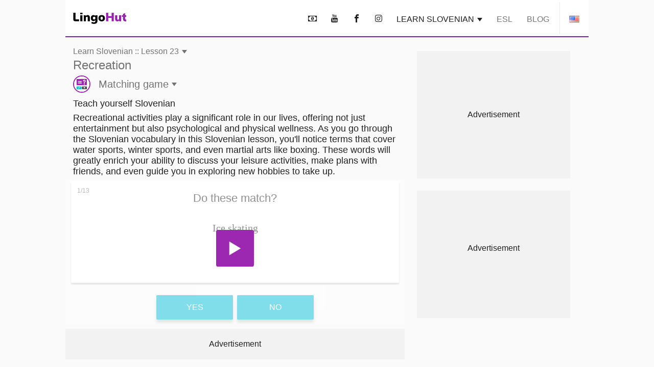

--- FILE ---
content_type: text/html; charset=UTF-8
request_url: https://www.lingohut.com/en/v775885S/slovenian-lessons-recreation/matching-game
body_size: 20391
content:
<!DOCTYPE HTML><html lang="en" class=" page-freeOnlineLesson" ><head><meta charset="utf-8"><meta http-equiv="X-UA-Compatible" content="IE=edge"><meta name="viewport" content="width=device-width, initial-scale=1"><meta name="keywords" content=""><meta name="description" content="Learn Slovenian. How do you say in Slovenian? Surfing, Swimming, Diving, Cycling, Archery, Sailing, Fencing, Skiing, Snow boarding, Ice skating, Boxing, Running, Weightlifting"><meta content="INDEX,FOLLOW" name="robots"><meta content="INDEX,FOLLOW" name="GOOGLEBOT"> <meta property="og:image" content="https://www.lingohut.com/html/lht-lesson-page/8824.jpg"> <meta property="og:title" content="Learn Slovenian. Lesson 23: Recreation" > <style> .loader, .loader:after { border-radius: 50%; width: 6em; height: 6em; } .loader { margin: 60px auto; font-size: 10px; position: relative; text-indent: -9999em; border-top: 1em solid #9c27b0; border-right: 1em solid #9c27b0; border-bottom: 1em solid #9c27b0; border-left: 1em solid #00bcd4; -webkit-transform: translateZ(0); -ms-transform: translateZ(0); transform: translateZ(0); -webkit-animation: load8 1.1s infinite linear; animation: load8 1.1s infinite linear; } @media screen and (max-width: 767px) { .loader, .loader:after { border-radius: 50%; width: 4em; height: 4em; } .loader { border-top: .5em solid #9c27b0; border-right: .5em solid #9c27b0; border-bottom: .5em solid #9c27b0; border-left: .5em solid #00bcd4; } } @-webkit-keyframes load8 { 0% { -webkit-transform: rotate(0deg); transform: rotate(0deg); } 100% { -webkit-transform: rotate(360deg); transform: rotate(360deg); } } @keyframes load8 { 0% { -webkit-transform: rotate(0deg); transform: rotate(0deg); } 100% { -webkit-transform: rotate(360deg); transform: rotate(360deg); } } .col-lg-12,.col-lg-3,.col-lg-4,.col-md-12,.col-md-4,.col-sm-1,.col-sm-12,.col-sm-2,.col-sm-6,.col-xs-12{position:relative;min-height:1px;padding-left:15px;padding-right:15px}.container:after,.container:before,.form-horizontal .form-group:after,.form-horizontal .form-group:before,.row:after,.row:before{content:" ";display:table}.container:after,.form-horizontal .form-group:after,.row:after{clear:both}@-ms-viewport{width:device-width}.visible-lg,.visible-md{display:none!important}#lht2_lesson_after_vocab2_728x90_desktop,#lht2_lesson_after_vocab2_728x90_tablet,#lht2_lesson_bottom_728x90_tablet,#lht2_lesson_top_728x90_tablet,#lht_base_bot_728x90_desktop,#lht_base_bot_728x90_web_tablet{min-height:90px}#lht_lesson_right2_300x250_desktop,#lht_lesson_right_300x250_desktop{min-height:250px}.flag{display:inline-block;width:16px;height:11px}.flag.flag-mk{background-position:-160px -88px}.flag.flag-ir{background-position:-112px -66px}.flag.flag-no{background-position:-256px -99px}.flag.flag-is{background-position:-128px -66px}.flag.flag-tr{background-position:-144px -143px}.flag.flag-it{background-position:-144px -66px}.flag.flag-fi{background-position:0 -44px}.flag.flag-rs{background-position:-80px -121px}.flag.flag-af{background-position:-32px 0}.flag.flag-za{background-position:-256px -154px}.flag.flag-ph{background-position:-144px -110px}.flag.flag-bd{background-position:-16px -11px}.flag.flag-catalonia{background-position:-32px -22px}.flag.flag-lk{background-position:-224px -77px}.flag.flag-az{background-position:-80px -165px}.flag.flag-se{background-position:-208px -121px}.flag.flag-cn{background-position:-176px -22px}.flag.flag-kr{background-position:-80px -77px}.flag.flag-nl{background-position:-240px -99px}.flag.flag-es{background-position:-224px -33px}.flag.flag-ee{background-position:-144px -33px}.flag.flag-in{background-position:-64px -66px}.flag.flag-dk{background-position:-64px -33px}.flag.flag-de{background-position:-32px -33px}.flag.flag-tm{background-position:-96px -143px}.flag.flag-id{background-position:-256px -55px}.flag.flag-ru{background-position:-96px -121px}.flag.flag-hr{background-position:-192px -55px}.flag.flag-am{background-position:-96px 0}.flag.flag-al{background-position:-80px 0}.flag.flag-my{background-position:-112px -99px}.flag.flag-us{background-position:0 -154px}.flag.flag-kg{background-position:-256px -66px}.flag.flag-si{background-position:-256px -121px}.flag.flag-by{background-position:-256px -11px}.flag.flag-lt{background-position:0 -88px}.flag.flag-th{background-position:-16px -143px}.flag.flag-ge{background-position:-144px -44px}.flag.flag-il{background-position:-16px -66px}.flag.flag-bg{background-position:-64px -11px}.flag.flag-pt{background-position:-256px -110px}.flag.flag-mx{background-position:-96px -99px}.flag.flag-fr{background-position:-80px -44px}.flag.flag-pk{background-position:-160px -110px}.flag.flag-ua{background-position:-224px -143px}.flag.flag-cz{background-position:-16px -33px}.flag.flag-tz{background-position:-208px -143px}.flag.flag-et{background-position:-240px -33px}.flag.flag-gr{background-position:-48px -55px}.flag.flag-br{background-position:-176px -11px}.flag.flag-jp{background-position:-224px -66px}.flag.flag-hu{background-position:-224px -55px}.flag.flag-ro{background-position:-64px -121px}.flag.flag-lv{background-position:-32px -88px}.flag.flag-pl{background-position:-176px -110px}.flag.flag-sk{background-position:-16px -132px}.flag.flag-uz{background-position:-32px -154px}.flag.flag-vn{background-position:-128px -154px}.flag.flag-kz{background-position:-144px -77px}.flag.flag-gal{background-position:-48px -165px}.flag.flag-arl{background-position:-64px -165px}html{font-family:sans-serif;-ms-text-size-adjust:100%;-webkit-text-size-adjust:100%}body{margin:0}nav{display:block}audio{display:inline-block;vertical-align:baseline}audio:not([controls]){display:none;height:0}a{background-color:transparent}h1{font-size:2em;margin:.67em 0}img{border:0}button,input,textarea{color:inherit;font:inherit;margin:0}button{overflow:visible}button{text-transform:none}button{-webkit-appearance:button}button::-moz-focus-inner,input::-moz-focus-inner{border:0;padding:0}input{line-height:normal}textarea{overflow:auto}*{-webkit-box-sizing:border-box;-moz-box-sizing:border-box;box-sizing:border-box}:after,:before{-webkit-box-sizing:border-box;-moz-box-sizing:border-box;box-sizing:border-box}html{font-size:10px}body{font-family:"Helvetica Neue",Helvetica,Arial,sans-serif;font-size:14px;line-height:1.42857143;color:#333;background-color:#fff}button,input,textarea{font-family:inherit;font-size:inherit;line-height:inherit}a{color:#337ab7;text-decoration:none}img{vertical-align:middle}h1,h2,h3{font-family:inherit;font-weight:500;line-height:1.1;color:inherit}h1,h2,h3{margin-top:20px;margin-bottom:10px}h1{font-size:36px}h2{font-size:30px}h3{font-size:24px}p{margin:0 0 10px}.text-uppercase{text-transform:uppercase}ul{margin-top:0;margin-bottom:10px}.container{margin-right:auto;margin-left:auto;padding-left:15px;padding-right:15px}@media (min-width:768px){.container{width:750px}.container{width:768px}}@media (min-width:1054px){.container{width:1024px}}.row{margin-left:-15px;margin-right:-15px}.col-lg-12,.col-lg-3,.col-lg-4,.col-lg-8,.col-md-12,.col-md-4,.col-md-8,.col-sm-1,.col-sm-12,.col-sm-2,.col-sm-6,.col-xs-12{position:relative;min-height:1px;padding-left:15px;padding-right:15px}.col-xs-12{float:left}.col-xs-12{width:100%}@media (min-width:768px){.col-sm-1,.col-sm-12,.col-sm-2,.col-sm-6{float:left}.col-sm-12{width:100%}.col-sm-6{width:50%}.col-sm-2{width:16.66666667%}.col-sm-1{width:8.33333333%}.col-md-12,.col-md-4,.col-md-8{float:left}.col-md-12{width:100%}.col-md-8{width:66.66666667%}.col-md-4{width:33.33333333%}.col-md-offset-2{margin-left:16.66666667%}}@media (min-width:1054px){.col-lg-12,.col-lg-3,.col-lg-4,.col-lg-8{float:left}.col-lg-12{width:100%}.col-lg-8{width:66.66666667%}.col-lg-4{width:33.33333333%}.col-lg-3{width:25%}.col-lg-offset-2{margin-left:16.66666667%}}label{display:inline-block;max-width:100%;margin-bottom:5px;font-weight:700}.form-control{display:block;width:100%;height:34px;padding:6px 12px;font-size:14px;line-height:1.42857143;color:#555;background-color:#fff;background-image:none;border:1px solid #ccc;border-radius:4px;-webkit-box-shadow:inset 0 1px 1px rgba(0,0,0,.075);box-shadow:inset 0 1px 1px rgba(0,0,0,.075)}.form-control::-moz-placeholder{color:#999;opacity:1}.form-control:-ms-input-placeholder{color:#999}.form-control::-webkit-input-placeholder{color:#999}.form-control::-ms-expand{border:0;background-color:transparent}textarea.form-control{height:auto}.form-group{margin-bottom:15px}.form-horizontal .form-group{margin-left:-15px;margin-right:-15px}.btn{display:inline-block;margin-bottom:0;font-weight:400;text-align:center;vertical-align:middle;-ms-touch-action:manipulation;touch-action:manipulation;background-image:none;border:1px solid transparent;white-space:nowrap;padding:6px 12px;font-size:14px;line-height:1.42857143;border-radius:4px}.caret{display:inline-block;width:0;height:0;margin-left:2px;vertical-align:middle;border-top:4px dashed;border-right:4px solid transparent;border-left:4px solid transparent}.clearfix:after,.clearfix:before,.container:after,.container:before,.form-horizontal .form-group:after,.form-horizontal .form-group:before,.row:after,.row:before{content:" ";display:table}.clearfix:after,.container:after,.form-horizontal .form-group:after,.row:after{clear:both}.visible-lg,.visible-md,.visible-xs{display:none!important}.visible-xs-inline{display:none!important}@media (max-width:767px){.visible-xs{display:block!important}.visible-xs-inline{display:inline!important}}@media (min-width:768px) and (max-width:1053px){.visible-md{display:block!important}}@media (min-width:1054px){.visible-lg{display:block!important}.hidden-lg{display:none!important}}@media (max-width:767px){.hidden-xs{display:none!important}}#slide-modal-body{max-width:100vw;overflow-x:hidden}.min-height-container{position:relative;min-height:262px;margin:4px 0 8px}#loading-view-overlay{position:absolute;overflow:hidden;top:0;left:0;right:0;bottom:0;display:-webkit-box;display:-ms-flexbox;display:flex;-webkit-box-pack:center;-ms-flex-pack:center;justify-content:center;z-index:9;background-color:#fff}#loading-view-overlay>div{margin:12px 0;-ms-flex-item-align:center;align-self:center}.slide-in-left{-webkit-animation-name:slide-in-left;animation-name:slide-in-left;-webkit-animation-duration:.5s;animation-duration:.5s;-webkit-animation-fill-mode:both;animation-fill-mode:both}@-webkit-keyframes slide-in-left{0%{-webkit-transform:translateX(-100%);transform:translateX(-100%);visibility:visible}100%{-webkit-transform:translateX(0);transform:translateX(0)}}@keyframes slide-in-left{0%{-webkit-transform:translateX(-100%);transform:translateX(-100%);visibility:visible}100%{-webkit-transform:translateX(0);transform:translateX(0)}}.slide-in-top{-webkit-animation:.5s cubic-bezier(.25,.46,.45,.94) both slide-in-top;animation:.5s cubic-bezier(.25,.46,.45,.94) both slide-in-top}@-webkit-keyframes slide-in-top{0%{-webkit-transform:translateY(-1000px);transform:translateY(-1000px);opacity:0}100%{-webkit-transform:translateY(0);transform:translateY(0);opacity:1}}@keyframes slide-in-top{0%{-webkit-transform:translateY(-1000px);transform:translateY(-1000px);opacity:0}100%{-webkit-transform:translateY(0);transform:translateY(0);opacity:1}}.nobutton-style{background:0 0;color:inherit;border:none;font:inherit;outline:inherit;padding:0;-webkit-appearance:none;text-align:left}.outer-icon{border:2px solid #9c27b0;border-radius:50%;font-size:48px;margin-right:16px;direction:ltr}body{line-height:normal;color:rgba(0,0,0,.87);font-family:Helvetica,Arial,sans-serif;margin-top:76px;-webkit-text-size-adjust:none;-moz-text-size-adjust:none;-ms-text-size-adjust:none;text-size-adjust:none}.lht-nav-bar{background-color:#fff;border-bottom:2px solid #7b1fa2;padding:0;margin:0 auto;min-height:72px;width:100%;overflow:hidden;position:fixed;top:0;left:0;right:0;font-size:16px;z-index:1030}@media (min-width:768px){#slide-modal-body{max-width:650px;margin:0 auto}.lht-nav-bar{width:768px}}@media (min-width:1024px){.lht-nav-bar{width:1024px}}.logo{padding:25px 15px 24px;min-width:134px;display:inline-block;font-size:12px}.logo:before{background-position:0 -177px;height:23px;width:104px;content:'';position:absolute}.mobile-home{padding:10px 10px 12px 14px;height:46px}.mobile-home:before{background-position:-105px -177px;height:22px;width:38px;content:'';position:absolute}.mobile-home .caret{margin-left:48px}.lht-nav-bar .flag{-webkit-transform:scale(1.2);transform:scale(1.2)}.nav-bar-right{float:right;text-transform:uppercase;display:inline-block;margin:0;padding:0;list-style:none;max-width:calc(100% - 140px)}.nav-bar-right>li{display:inline-block;margin:0 4px}.nav-bar-right li:last-child{border-left:1px solid rgba(0,0,0,.09);margin-right:0}.nav-bar-right a,.nav-bar-right button{padding:28px 8px 24px;border:none;line-height:normal;color:rgba(0,0,0,.87)}.nav-bar-right li:last-child button{padding-left:20px;padding-right:20px;line-height:0}@media screen and (max-width:767px){body{margin-top:48px}.lht-nav-bar{height:48px;min-height:48px}}a:not(.lesson-list-anchor){color:rgba(0,0,0,.54)}h1{line-height:normal;font-weight:300;margin-top:38px;margin-bottom:32px}h2{margin-top:10px;font-size:24px;font-weight:300}h3{font-size:22px;font-weight:200}body{font-size:16px;background-color:rgba(0,0,0,.02)}#ajaxResponseArea{padding-bottom:20px}.activity-container{clear:both;display:-webkit-box;display:-ms-flexbox;display:flex;-ms-flex-pack:distribute;justify-content:space-around;-ms-flex-wrap:wrap;flex-wrap:wrap;padding-top:12px}.activity-container .outer-icon{margin:0}@media (max-width:767px){.activity-container{padding-left:2px;padding-right:2px}.nav-bar-right{max-width:calc(100% - 85px)}.nav-bar-right>li>button{font-size:22px;padding:11px 4px 9px}.nav-bar-right li:last-child{border:none;vertical-align:top}.nav-bar-right li:last-child>button{height:46px}}.menu-header{font-size:24px;font-weight:700;line-height:24px;padding:12px 0;margin-top:12px;display:block}.caret{border-top:7px dashed;border-right:5px solid transparent;border-left:5px solid transparent}.base-modal{position:fixed;height:100vh;overflow-y:scroll;-webkit-overflow-scrolling:touch;top:0;width:100%;z-index:10;background-color:#fff;padding:16px}@media (min-width:768px){.base-modal{padding:24px 32px 50px}.lesson-list-modal .lht-modal-nav{padding-left:15px;padding-right:15px}}@media (min-width:1054px){.base-modal{padding:36px 42px 50px;background-color:rgba(0,0,0,.54)}}.lht-modal-nav{margin-bottom:16px;font-size:24px;line-height:28px;padding-left:0;padding-right:0;color:rgba(0,0,0,.54)}.lht-modal-header{float:left;width:calc(100% - 40px)}.lht-modal-exit{float:right;color:rgba(0,0,0,.38)}.lht-modal-content{width:100%}.modal-link .flag{margin-right:12px;-webkit-transform:scale(1.2);transform:scale(1.2)}.nobutton-style.lht-modal-exit,.nobutton-style.mobile-home{width:auto}.lht-mobile-nav .lht-modal-content{padding-top:50px}.lesson-contact-modal-container{position:relative}.lesson-contact-thank-you{position:absolute;height:100%;width:100%;display:-webkit-box;display:-ms-flexbox;display:flex;-webkit-box-pack:center;-ms-flex-pack:center;justify-content:center;-webkit-box-align:center;-ms-flex-align:center;align-items:center;top:0;background:#fff;font-size:24px;font-weight:700;padding:24px}@media (min-width:1024px){.lht-modal-content{width:994px;margin-left:auto;margin-right:auto;background-color:#fff;padding:24px;border-radius:10px}}.modal-link{margin:2px 0 4px;display:block;font-size:20px;line-height:24px;padding:12px 0;color:rgba(0,0,0,.54)}.modal-exit-container{text-align:center;clear:both;padding-top:24px;padding-bottom:120px}.modal-close-button{background-color:#00bcd4;color:#fff;font-size:18px;text-transform:uppercase}.menu-header:after{content:'\ea3c';font-family:lingohut;font-style:normal;font-weight:400;padding-left:8px}.game-links{margin-bottom:6px}.game-button{display:-webkit-box;display:-ms-flexbox;display:flex;-webkit-box-align:center;-ms-flex-align:center;align-items:center;color:rgba(0,0,0,.54);font-size:20px;margin:5px}.game-button .outer-icon{width:52px;height:52px}.lesson-page-lesson-component{width:100%}.lesson-page-lesson-name{width:100%;text-align:left;margin-bottom:12px;margin-top:16px;padding-left:15px;padding-right:15px}.lesson-page-lesson-name .lesson-number{display:block;line-height:normal;font-size:16px;font-weight:300}.lesson-page-lesson-name .lesson-name{display:block;margin-top:4px;margin-bottom:0;font-size:24px;line-height:normal;font-weight:300}h1.lesson-index-link{margin:0;color:rgba(0,0,0,.54)}.lesson-activity{display:-webkit-box;display:-ms-flexbox;display:flex;-webkit-box-align:center;-ms-flex-align:center;align-items:center;color:rgba(0,0,0,.54);margin-top:6px;margin-bottom:6px;font-size:20px;font-weight:400}.lesson-activity .outer-icon{width:34px;height:34px;display:inline-table;font-size:30px}.lesson-activity .caret{margin-left:6px}.social-media{text-align:center;font-size:36px;margin-bottom:36px;margin-top:16px}.social-media button{padding:12px 16px}.social-media-share{display:none;position:fixed;color:#fff;line-height:56px;text-align:center;bottom:56px;right:24px;z-index:15}.share-cancel,.share-closed{border-radius:28px;background-color:#7b1fa2;width:56px}.share-closed{-webkit-box-shadow:0 6px 12px 0 rgba(0,0,0,.2);box-shadow:0 6px 12px 0 rgba(0,0,0,.2)}.share-open{background-color:#9c27b0;-webkit-box-shadow:0 6px 12px 0 rgba(0,0,0,.2);box-shadow:0 6px 12px 0 rgba(0,0,0,.2);border-radius:28px}.share-open>div{display:inline-block;width:56px}.social-media-share .share-closed{display:inline-block}.social-media-share .share-open{display:none}.contact-submit{line-height:60px;padding:0 24px;border-radius:2px;background-color:#00bcd4;-webkit-box-shadow:0 6px 6px 0 rgba(0,0,0,.2);box-shadow:0 6px 6px 0 rgba(0,0,0,.2);font-size:18px;color:#fff;margin:24px 0;text-transform:uppercase}.contact-submit-spinner{display:none}#parent-div{position:relative}.al-padding{padding:2px 0;margin:0}.al-board{position:relative}.al-board,.al-board>div{margin:auto;padding-left:0;padding-right:0;text-align:center}.al-board>div:before{content:'Advertisement';z-index:-1;position:absolute;top:50%;left:50%;transform:translate(-50%,-50%);-webkit-transform:translate(-50%,-50%)}.al-board>div{background-color:rgba(0,0,0,.03)}.al-right-lesson-page{float:left;width:300px;padding-top:24px}.al-2nd-right-ad{padding-top:24px}.al-mob-sticky-container{position:fixed;bottom:0;width:100%;z-index:4}.speaking-para-text{margin-bottom:4px;margin-top:8px;padding-left:15px;padding-right:15px;font-size:18px}@media (max-width:767px){h1{font-size:24px;margin-top:22px;margin-bottom:20px}h2{font-size:18px;margin-bottom:16px;font-weight:700}h3{font-size:18px;font-weight:700}.lesson-index-link{min-height:0}.lesson-list-modal .lesson-list-modal-container .lesson-link,.modal-nopad{padding-left:0;padding-right:0}}@media (min-width:768px){.lesson-page-lesson-component{width:750px;margin:0 auto}}@media (min-width:1054px){.lesson-page-lesson-component{float:left;width:664px;margin-right:24px}}#lht2_lesson_after_vocab2_728x90_tablet,#lht2_lesson_bottom_728x90_tablet,#lht2_lesson_top_728x90_tablet,#lht_base_bot_728x90_web_tablet{min-height:90px}#lht2_lesson_top_320x50_phone,#lht_base_bot_320x50_phone{min-height:50px}#lht2_lesson_bottom_468x60_desktop{min-height:60px}#lht2_lesson_after_vocab2_300x250_phone,#lht2_lesson_bottom_300x250_phone,#lht_lesson_right2_300x250_desktop,#lht_lesson_right_300x250_desktop{min-height:250px}.al-board>div#lht_base_bot_sticky_phone_tablet{background-color:transparent}.al-board>div#lht_base_bot_sticky_phone_tablet:before{content:none;position:relative;top:0;left:0;transform:none;-webkit-transform:none;background-color:snow}</style> <link href="https://securepubads.g.doubleclick.net" rel="preconnect" crossorigin> <link href="https://tpc.googlesyndication.com" rel="preconnect" crossorigin> <link href="https://adservice.google.com" rel="preconnect" crossorigin> <link href="https://www.googletagmanager.com" rel="preconnect" crossorigin> <link href="/html/lht/lht-all-in-one-min.png" rel="preload" as="image"> <link href="/lht-bundled/fonts/lingohut.ttf" rel="preload" as="font" crossorigin> <link href="/lht-bundled/css/lht-pure--CB20260131.css" rel="preload" as="style"> <noscript id="deferred-styles"> <link href="/lht-bundled/css/lht-pure--CB20260131.css" rel="stylesheet"> </noscript> <link href="/lht-bundled/script/lht-main-almond-min--CB20260131.js" rel="preload" as="script"><link href="https://securepubads.g.doubleclick.net/tag/js/gpt.js" rel="preload" as="script"><link rel="alternate" hreflang="af" href="https://www.lingohut.com/af/v470010S/lesse-in-tagalog-ontspanning/woordeskat-vasvra"><link rel="alternate" hreflang="ar" href="https://www.lingohut.com/ar/v482385S/%D8%AF%D8%B1%D9%88%D8%B3-%D9%81%D9%8A-%D8%A7%D9%84%D9%84%D8%BA%D8%A9-%D8%A7%D9%84%D8%AA%D8%A7%D8%BA%D9%84%D9%88%D8%BA%D9%8A%D8%A9-%D8%A7%D9%84%D8%AA%D8%B1%D9%81%D9%8A%D9%87/%D9%84%D8%B9%D8%A8%D8%A9-%D8%A7%D9%84%D9%85%D8%B7%D8%A7%D8%A8%D9%82%D8%A9"><link rel="alternate" hreflang="be" href="https://www.lingohut.com/be/v494635S/%D1%83%D1%80%D0%BE%D0%BA%D1%96-%D1%82%D0%B0%D0%B3%D0%B0%D0%BB%D1%8C%D1%81%D0%BA%D0%B0%D0%B9-%D0%BC%D0%BE%D0%B2%D1%8B-%D0%B7%D0%B0%D0%B1%D0%B0%D0%B2%D1%8B/%D1%82%D0%B0%D0%BA-%D1%86%D1%96-%D0%BD%D0%B5"><link rel="alternate" hreflang="bg" href="https://www.lingohut.com/bg/v500760S/%D1%83%D1%80%D0%BE%D1%86%D0%B8-%D0%BF%D0%BE-%D1%82%D0%B0%D0%B3%D0%B0%D0%BB%D0%BE%D0%B3-%D0%BE%D1%82%D0%B4%D0%B8%D1%85/%D0%B8%D0%B3%D1%80%D0%B0-%D1%81%D1%8A%D1%81-%D1%81%D1%8A%D0%B2%D0%BF%D0%B0%D0%B4%D0%B5%D0%BD%D0%B8%D1%8F"><link rel="alternate" hreflang="ca" href="https://www.lingohut.com/ca/v506885S/lli%C3%A7ons-de-tagal-esbarjo/joc-de-cercar-parelles"><link rel="alternate" hreflang="cs" href="https://www.lingohut.com/cs/v513010S/lekce-tagal%C5%A1tiny-voln%C3%BD-%C4%8Das/kv%C3%ADz-na-slovn%C3%AD-z%C3%A1sobu"><link rel="alternate" hreflang="da" href="https://www.lingohut.com/da/v531385S/undervisning-i-tagalog-fritid/ordquiz"><link rel="alternate" hreflang="de" href="https://www.lingohut.com/de/v580385S/unterricht-in-tagalog-erholung/vokabelquiz"><link rel="alternate" hreflang="el" href="https://www.lingohut.com/el/v586510S/%CE%BC%CE%B1%CE%B8%CE%AE%CE%BC%CE%B1%CF%84%CE%B1-%CF%84%CE%B1%CE%B3%CE%B1%CE%BB%CE%BF%CE%B3%CE%B9%CE%BA%CF%8E%CE%BD-%CE%B4%CE%B9%CE%B1%CF%83%CE%BA%CE%AD%CE%B4%CE%B1%CF%83%CE%B7/%CE%B1%CE%BD%CF%84%CE%B9%CF%83%CF%84%CE%BF%CE%AF%CF%87%CE%B9%CF%83%CE%B7"><link rel="alternate" hreflang="en" href="https://www.lingohut.com/en/v776635S/tagalog-lessons-recreation/matching-game"><link rel="alternate" hreflang="es-es" href="https://www.lingohut.com/es/v715260S/lecciones-de-tagalo-el-recreo/juego-de-emparejar"><link rel="alternate" hreflang="et" href="https://www.lingohut.com/et/v543635S/tagalogi-keele-tunnid-vaba-aeg/s%C3%B5navaraviktoriin"><link rel="alternate" hreflang="fa" href="https://www.lingohut.com/fa/v549760S/%D8%AF%D8%B1%D9%88%D8%B3-%D8%B2%D8%A8%D8%A7%D9%86-%D8%AA%D8%A7%DA%AF%D8%A7%D9%84%D9%88%DA%AF-%D8%AA%D9%81%D8%B1%DB%8C%D8%AD/%D8%A8%D8%A7%D8%B2%DB%8C-%D9%87%D9%85%D8%AA%D8%A7%D8%B3%D8%A7%D8%B2%DB%8C"><link rel="alternate" hreflang="fi" href="https://www.lingohut.com/fi/v555885S/tagalogin-oppitunteja-ajanviete/sanastovisa"><link rel="alternate" hreflang="fr" href="https://www.lingohut.com/fr/v562010S/le%C3%A7ons-de-tagalog-loisir/test-de-vocabulaire"><link rel="alternate" hreflang="gl" href="https://www.lingohut.com/gl/v568135S/aulas-de-tagalo-recreaci%C3%B3n/preguntas-de-vocabulario"><link rel="alternate" hreflang="he" href="https://www.lingohut.com/he/v592635S/%D7%A9%D7%99%D7%A2%D7%95%D7%A8%D7%99-%D7%98%D7%92%D7%9C%D7%95%D7%92-%D7%A4%D7%A0%D7%90%D7%99/%D7%9E%D7%A9%D7%97%D7%A7-%D7%94%D7%AA%D7%90%D7%9E%D7%94"><link rel="alternate" hreflang="hi" href="https://www.lingohut.com/hi/v598760S/%E0%A4%A4%E0%A4%97%E0%A4%BE%E0%A4%B2%E0%A5%8B%E0%A4%97-%E0%A4%AA%E0%A4%BE%E0%A4%A0-%E0%A4%AE%E0%A4%A8%E0%A5%8B%E0%A4%B0%E0%A4%82%E0%A4%9C%E0%A4%A8/%E0%A4%B6%E0%A4%AC%E0%A5%8D%E0%A4%A6%E0%A4%BE%E0%A4%B5%E0%A4%B2%E0%A5%80-%E0%A4%96%E0%A5%87%E0%A4%B2"><link rel="alternate" hreflang="hr" href="https://www.lingohut.com/hr/v519135S/lekcije-tagalo%C5%A1kog-jezika-rekreacija/kviz-vokabulara"><link rel="alternate" hreflang="hu" href="https://www.lingohut.com/hu/v604885S/tagalog-leck%C3%A9k-sz%C3%B3rakoz%C3%A1s/sz%C3%B3kincs-kv%C3%ADz"><link rel="alternate" hreflang="hy" href="https://www.lingohut.com/hy/v488510S/%D5%BF%D5%A1%D5%A3%D5%A1%D5%AC%D5%A5%D6%80%D5%A5%D5%B6%D5%AB-%D5%A4%D5%A1%D5%BD%D5%A5%D6%80-%D5%B0%D5%A1%D5%B6%D5%A3%D5%AB%D5%BD%D5%BF/%D5%AD%D5%A1%D5%B2-%D5%B0%D5%A1%D5%B4%D5%A8%D5%B6%D5%AF%D5%B6%D5%B8%D6%82%D5%B4"><link rel="alternate" hreflang="id" href="https://www.lingohut.com/id/v617135S/pelajaran-bahasa-tagalog-rekreasi/kuis-kosa-kata"><link rel="alternate" hreflang="is" href="https://www.lingohut.com/is/v611010S/tagal%C3%B3gskukennsla-af%C3%BEreying/samst%C3%A6%C3%B0uleikur"><link rel="alternate" hreflang="it" href="https://www.lingohut.com/it/v623260S/lezioni-di-tagalog-ricreazione/quiz-di-vocabolario"><link rel="alternate" hreflang="ja" href="https://www.lingohut.com/ja/v629385S/%E3%82%BF%E3%82%AC%E3%83%AD%E3%82%B0%E8%AA%9E%E3%83%AC%E3%83%83%E3%82%B9%E3%83%B3-%E3%83%AC%E3%82%AF%E3%83%AA%E3%82%A8%E3%83%BC%E3%82%B7%E3%83%A7%E3%83%B3/%E5%8D%98%E8%AA%9E%E3%82%AF%E3%82%A4%E3%82%BA"><link rel="alternate" hreflang="ka" href="https://www.lingohut.com/ka/v574260S/%E1%83%A2%E1%83%90%E1%83%92%E1%83%90%E1%83%9A%E1%83%A3%E1%83%A0%E1%83%98%E1%83%A1-%E1%83%92%E1%83%90%E1%83%99%E1%83%95%E1%83%94%E1%83%97%E1%83%98%E1%83%9A%E1%83%94%E1%83%91%E1%83%98-%E1%83%93%E1%83%90%E1%83%A1%E1%83%95%E1%83%94%E1%83%9C%E1%83%94%E1%83%91%E1%83%90/%E1%83%9A%E1%83%94%E1%83%A5%E1%83%A1%E1%83%98%E1%83%99%E1%83%98%E1%83%A1-%E1%83%92%E1%83%90%E1%83%9B%E1%83%9D%E1%83%99%E1%83%98%E1%83%97%E1%83%AE%E1%83%95%E1%83%90"><link rel="alternate" hreflang="ko" href="https://www.lingohut.com/ko/v635510S/%ED%83%80%EA%B0%88%EB%A1%9C%EA%B7%B8%EC%96%B4-%EC%88%98%EC%97%85-%EB%A0%88%ED%81%AC%EB%A6%AC%EC%97%90%EC%9D%B4%EC%85%98/%EB%A7%A4%EC%B9%AD-%EA%B2%8C%EC%9E%84"><link rel="alternate" hreflang="lt" href="https://www.lingohut.com/lt/v647760S/tagalog%C5%B3-kalbos-pamokos-poilsis/%C5%BEod%C5%BEi%C5%B3-viktorina"><link rel="alternate" hreflang="lv" href="https://www.lingohut.com/lv/v641635S/tagalu-valodas-nodarb%C4%ABbas-atp%C5%ABta/atbilst%C4%ABbas-sp%C4%93le"><link rel="alternate" hreflang="mk" href="https://www.lingohut.com/mk/v653885S/%D0%BB%D0%B5%D0%BA%D1%86%D0%B8%D0%B8-%D0%BF%D0%BE-%D1%82%D0%B0%D0%B3%D0%B0%D0%BB%D0%BE%D1%88%D0%BA%D0%B8-%D1%80%D0%B5%D0%BA%D1%80%D0%B5%D0%B0%D1%86%D0%B8%D1%98%D0%B0/%D0%BA%D0%B2%D0%B8%D0%B7-%D0%BF%D0%BE-%D0%B2%D0%BE%D0%BA%D0%B0%D0%B1%D1%83%D0%BB%D0%B0%D1%80"><link rel="alternate" hreflang="ms" href="https://www.lingohut.com/ms/v660010S/pelajaran-bahasa-tagalog-rekreasi/permainan-padanan"><link rel="alternate" hreflang="nl" href="https://www.lingohut.com/nl/v537510S/tagalog-lessen-recreatie/woordenschatquiz"><link rel="alternate" hreflang="no" href="https://www.lingohut.com/no/v666135S/leksjoner-i-tagalog-rekreasjon/ordpr%C3%B8ve"><link rel="alternate" hreflang="pl" href="https://www.lingohut.com/pl/v672260S/lekcje-tagalskiego-rekreacja/gra-w-pary"><link rel="alternate" hreflang="pt" href="https://www.lingohut.com/pt/v678385S/aulas-de-tagalo-recrea%C3%A7%C3%A3o/teste-de-vocabul%C3%A1rio"><link rel="alternate" hreflang="ro" href="https://www.lingohut.com/ro/v721385S/lec%C8%9Bii-de-limba-tagalog-agrement/joc-de-vocabular"><link rel="alternate" hreflang="ru" href="https://www.lingohut.com/ru/v690760S/%D1%83%D1%80%D0%BE%D0%BA%D0%B8-%D1%82%D0%B0%D0%B3%D0%B0%D0%BB%D1%8C%D1%81%D0%BA%D0%BE%D0%B3%D0%BE-%D1%8F%D0%B7%D1%8B%D0%BA%D0%B0-%D0%BE%D1%82%D0%B4%D1%8B%D1%85/%D0%B8%D0%B3%D1%80%D0%B0-%D0%BD%D0%B0-%D1%81%D0%BE%D0%BE%D1%82%D0%B2%D0%B5%D1%82%D1%81%D1%82%D0%B2%D0%B8%D0%B5"><link rel="alternate" hreflang="sk" href="https://www.lingohut.com/sk/v696885S/lekcie-tagal%C4%8Diny-rekre%C3%A1cia/kv%C3%ADz-slovnej-z%C3%A1soby"><link rel="alternate" hreflang="sl" href="https://www.lingohut.com/sl/v703010S/u%C4%8Dne-ure-tagaloga-rekreacija/igra-ujemanja"><link rel="alternate" hreflang="sq" href="https://www.lingohut.com/sq/v463885S/m%C3%ABsime-n%C3%AB-gjuh%C3%ABn-tagalog-rekreacion/loj%C3%AB-me-kombinime"><link rel="alternate" hreflang="sr" href="https://www.lingohut.com/sr/v733635S/lekcije-za-tagalog-rekreacija/kviz-poklapanja"><link rel="alternate" hreflang="sv" href="https://www.lingohut.com/sv/v709135S/lektioner-i-tagalog-fritid/ordspel"><link rel="alternate" hreflang="sw" href="https://www.lingohut.com/sw/v727510S/masomo-ya-kitagalogi-burudani/mchezo-wa-kulinganisha"><link rel="alternate" hreflang="th" href="https://www.lingohut.com/th/v746010S/%E0%B8%9A%E0%B8%97%E0%B9%80%E0%B8%A3%E0%B8%B5%E0%B8%A2%E0%B8%99%E0%B8%A0%E0%B8%B2%E0%B8%A9%E0%B8%B2%E0%B8%95%E0%B8%B2%E0%B8%81%E0%B8%B2%E0%B8%A5%E0%B9%87%E0%B8%AD%E0%B8%81-%E0%B8%AA%E0%B8%B1%E0%B8%99%E0%B8%97%E0%B8%99%E0%B8%B2%E0%B8%81%E0%B8%B2%E0%B8%A3/%E0%B9%80%E0%B8%81%E0%B8%A1%E0%B8%AA%E0%B9%8C%E0%B8%88%E0%B8%B1%E0%B8%9A%E0%B8%84%E0%B8%B9%E0%B9%88%E0%B8%84%E0%B8%B3%E0%B8%A8%E0%B8%B1%E0%B8%9E%E0%B8%97%E0%B9%8C"><link rel="alternate" hreflang="tr" href="https://www.lingohut.com/tr/v752135S/tagalog-dili-dersleri-rekreasyon/e%C5%9Fle%C5%9Ftirme-oyunu"><link rel="alternate" hreflang="uk" href="https://www.lingohut.com/uk/v758260S/%D1%83%D1%80%D0%BE%D0%BA%D0%B8-%D1%82%D0%B0%D0%B3%D0%B0%D0%BB%D1%8C%D1%81%D1%8C%D0%BA%D0%BE%D1%97-%D0%BC%D0%BE%D0%B2%D0%B8-%D0%B2%D1%96%D0%B4%D0%BF%D0%BE%D1%87%D0%B8%D0%BD%D0%BE%D0%BA/%D0%B3%D1%80%D0%B0-%D0%BD%D0%B0-%D0%B7%D1%96%D1%81%D1%82%D0%B0%D0%B2%D0%BB%D0%B5%D0%BD%D0%BD%D1%8F"><link rel="alternate" hreflang="ur" href="https://www.lingohut.com/ur/v764385S/%D9%B9%DB%8C%DA%AF%D8%A7%D9%84%D9%88%DA%AF-%D8%A7%D8%B3%D8%A8%D8%A7%D9%82-%D8%AA%D9%81%D8%B1%DB%8C%D8%AD/%D9%85%DB%8C%D9%84-%DA%A9%D8%B1%D9%86%DB%92-%DA%A9%DB%8C-%DA%AF%DB%8C%D9%85"><link rel="alternate" hreflang="vi" href="https://www.lingohut.com/vi/v770510S/c%C3%A1c-b%C3%A0i-h%E1%BB%8Dc-ti%E1%BA%BFng-tagalog-gi%E1%BA%A3i-tr%C3%AD/tr%C3%B2-ch%C6%A1i-t%C3%ACm-n%E1%BB%99i-dung-kh%E1%BB%9Bp"><link rel="alternate" hreflang="zh" href="https://www.lingohut.com/zh/v525260S/%E5%A1%94%E5%8A%A0%E6%8B%89%E6%97%8F%E8%AF%AD%E8%AF%BE%E7%A8%8B-%E4%BC%91%E9%97%B2%E6%B4%BB%E5%8A%A8/%E9%85%8D%E5%AF%B9%E6%B8%B8%E6%88%8F"><link rel="alternate" hreflang="pa" href="https://www.lingohut.com/pa/v684635S/%E0%A8%9F%E0%A8%BE%E0%A8%97%E0%A8%BE%E0%A8%B2%E0%A9%8B%E0%A8%97-%E0%A8%AA%E0%A8%BE%E0%A8%A0-%E0%A8%AE%E0%A8%A8%E0%A9%8B%E0%A8%B0%E0%A9%B0%E0%A8%9C%E0%A8%A8/%E0%A8%AE%E0%A9%88%E0%A8%9A%E0%A8%BF%E0%A9%B0%E0%A8%97-%E0%A8%97%E0%A9%87%E0%A8%AE"><link rel="alternate" hreflang="am" href="https://www.lingohut.com/am/v476260S/%E1%8B%A8%E1%89%B3%E1%8C%8B%E1%88%8E%E1%8C%8D-%E1%89%B5%E1%88%9D%E1%88%85%E1%88%AD%E1%89%B6%E1%89%BD-%E1%88%98%E1%8B%9D%E1%8A%93%E1%8A%9B/%E1%89%B0%E1%8B%9B%E1%88%9B%E1%89%BD-%E1%8C%A8%E1%8B%8B%E1%89%B3"><link rel="alternate" hreflang="fa-AF" href="https://www.lingohut.com/dr/v778505S/%D8%AF%D8%B1%D9%88%D8%B3-%D8%AA%D8%A7%DA%AF%D8%A7%D9%84%D9%88%DA%AF-%D8%A8%D8%A7%D8%B2-%D8%A2%D9%81%D8%B1%DB%8C%D9%86%DB%8C/%D8%A8%D8%A7%D8%B2%DB%8C-%D9%87%D8%A7-%D9%85%D8%B7%D8%A7%D8%A8%D9%82%D8%AA%DB%8C"><link rel="alternate" hreflang="az" href="https://www.lingohut.com/az/v784755S/taqal-dili-d%C9%99rsl%C9%99ri-i%CC%87stirah%C9%99t/uy%C4%9Funluq-oyunu"><link rel="alternate" hreflang="bn" href="https://www.lingohut.com/bn/v791005S/%E0%A6%A4%E0%A6%BE%E0%A6%97%E0%A6%BE%E0%A6%B2%E0%A6%97-%E0%A6%AA%E0%A6%BE%E0%A6%A0-%E0%A6%AC%E0%A6%BF%E0%A6%A8%E0%A7%8B%E0%A6%A6%E0%A6%A8/%E0%A6%AE%E0%A7%87%E0%A6%B2%E0%A6%BE%E0%A6%A8%E0%A7%8B%E0%A6%B0-%E0%A6%96%E0%A7%87%E0%A6%B2%E0%A6%BE"><link rel="alternate" hreflang="kk" href="https://www.lingohut.com/kk/v797255S/%D1%82%D0%B0%D0%B3%D0%B0%D0%BB%D0%BE%D0%B3-%D1%82%D1%96%D0%BB%D1%96-%D1%81%D0%B0%D0%B1%D0%B0%D2%9B%D1%82%D0%B0%D1%80-%D0%B4%D0%B5%D0%BC%D0%B0%D0%BB%D1%8B%D1%81/%D0%BA%D0%BE%D0%BC%D0%B1%D0%B8%D0%BD%D0%B0%D1%86%D0%B8%D1%8F%D0%BB%D1%8B%D2%9B-%D0%BE%D0%B9%D1%8B%D0%BD"><link rel="alternate" hreflang="ta" href="https://www.lingohut.com/ta/v803505S/%E0%AE%A4%E0%AE%BE%E0%AE%95%E0%AE%B2%E0%AE%BE%E0%AE%95%E0%AF%8D-%E0%AE%AA%E0%AE%BE%E0%AE%9F%E0%AE%99%E0%AF%8D%E0%AE%95%E0%AE%B3%E0%AF%8D-%E0%AE%AA%E0%AF%8A%E0%AE%B4%E0%AF%81%E0%AE%A4%E0%AF%81%E0%AE%AA%E0%AF%8B%E0%AE%95%E0%AF%8D%E0%AE%95%E0%AF%81/%E0%AE%AA%E0%AF%8A%E0%AE%B0%E0%AF%81%E0%AE%A4%E0%AF%8D%E0%AE%A4%E0%AF%81%E0%AE%AE%E0%AF%8D-%E0%AE%B5%E0%AE%BF%E0%AE%B3%E0%AF%88%E0%AE%AF%E0%AE%BE%E0%AE%9F%E0%AF%8D%E0%AE%9F%E0%AF%81"><link rel="alternate" hreflang="ky" href="https://www.lingohut.com/ky/v809755S/%D1%82%D0%B0%D0%B3%D0%B0%D0%BB%D0%BE%D0%B3-%D1%81%D0%B0%D0%B1%D0%B0%D0%BA%D1%82%D0%B0%D1%80%D1%8B-%D1%8D%D1%81-%D0%B0%D0%BB%D1%83%D1%83/%D0%B4%D0%B0%D0%BB-%D0%BA%D0%B5%D0%BB%D2%AF%D2%AF%D1%87%D2%AF-%D0%BE%D1%8E%D0%BD"><link rel="alternate" hreflang="tk" href="https://www.lingohut.com/tk/v816005S/tagal-dili-sapaklary-dikeltme/j%C3%BCbitle%C5%9Fdirme-o%C3%BDuny"><link rel="alternate" hreflang="ps" href="https://www.lingohut.com/ps/v828505S/%D8%AF-%D9%BC%D8%A7%DA%AB%D8%A7%D9%84%D9%88%DA%AB-%D8%AF%D8%B1%D8%B3%D9%88%D9%86%D9%87-%D8%AA%D9%81%D8%B1%DB%8C%D8%AD/%D8%AF-%D8%B3%D8%A7%D8%B1%DB%8C-%DA%A9%D9%88%D9%84%D9%88-%D9%84%D9%88%D8%A8%D9%87"><link rel="alternate" hreflang="gu" href="https://www.lingohut.com/gu/v834755S/%E0%AA%9F%E0%AA%BE%E0%AA%97%E0%AA%BE%E0%AA%B2%E0%AB%8B%E0%AA%97-%E0%AA%AA%E0%AA%BE%E0%AA%A0-%E0%AA%AE%E0%AA%A8%E0%AB%8B%E0%AA%B0%E0%AA%82%E0%AA%9C%E0%AA%A8/%E0%AA%AE%E0%AB%87%E0%AA%9A%E0%AA%BF%E0%AA%82%E0%AA%97-%E0%AA%B0%E0%AA%AE%E0%AA%A4"><link rel="alternate" hreflang="te" href="https://www.lingohut.com/te/v841005S/%E0%B0%A4%E0%B0%97%E0%B0%B2%E0%B1%8B%E0%B0%97%E0%B1%8D-%E0%B0%AA%E0%B0%BE%E0%B0%A0%E0%B0%BE%E0%B0%B2%E0%B1%81-%E0%B0%B5%E0%B0%BF%E0%B0%A8%E0%B1%8B%E0%B0%A6%E0%B0%82/%E0%B0%B8%E0%B0%B0%E0%B0%BF%E0%B0%AA%E0%B1%8B%E0%B0%B2%E0%B1%8D%E0%B0%9A%E0%B1%87-%E0%B0%86%E0%B0%9F"><link rel="alternate" hreflang="ml" href="https://www.lingohut.com/ml/v847255S/%E0%B4%9F%E0%B4%BE%E0%B4%97%E0%B4%B2%E0%B5%8B%E0%B4%97%E0%B5%8D-%E0%B4%AA%E0%B4%BE%E0%B4%A0%E0%B4%99%E0%B5%8D%E0%B4%99%E0%B5%BE-%E0%B4%B5%E0%B4%BF%E0%B4%A8%E0%B5%8B%E0%B4%A6%E0%B4%82/%E0%B4%AA%E0%B5%8A%E0%B4%B0%E0%B5%81%E0%B4%A4%E0%B5%8D%E0%B4%A4%E0%B4%AA%E0%B5%8D%E0%B4%AA%E0%B5%86%E0%B4%9F%E0%B5%81%E0%B4%A8%E0%B5%8D%E0%B4%A8-%E0%B4%97%E0%B5%86%E0%B4%AF%E0%B4%BF%E0%B4%82"><link rel="alternate" hreflang="uz" href="https://www.lingohut.com/uz/v853505S/tagalog-tili-darslari-dam-olish/moslashtirish-o%CA%BByini"><link rel="alternate" hreflang="mr" href="https://www.lingohut.com/mr/v859755S/%E0%A4%9F%E0%A4%BE%E0%A4%97%E0%A5%89%E0%A4%B2%E0%A4%95-%E0%A4%A7%E0%A4%A1%E0%A5%87-%E0%A4%AE%E0%A4%A8%E0%A5%8B%E0%A4%B0%E0%A4%82%E0%A4%9C%E0%A4%A8/%E0%A4%9C%E0%A5%8B%E0%A4%A1%E0%A5%8D%E0%A4%AF%E0%A4%BE-%E0%A4%9C%E0%A5%81%E0%A4%B3%E0%A4%B5%E0%A4%BE-%E0%A4%96%E0%A5%87%E0%A4%B3"><link rel="alternate" hreflang="es-mx" href="https://www.lingohut.com/mx/v866005S/clases-de-tagalo-recreaci%C3%B3n/juego-de-coincidencias"> <script type='application/ld+json'> { "@context": "https://schema.org/", "@type": "Organization", "@id": "https://www.lingohut.com/#organization", "name": "LingoHut LLC", "url": "https://www.lingohut.com/", "sameAs": [ "https://www.facebook.com/LingoHut/", "https://www.youtube.com/user/lingohut", "https://www.instagram.com/LingoHut/" ], "logo": { "@type": "ImageObject", "@id": "https://www.lingohut.com/#logo", "url": "https://www.lingohut.com/html/lht/fb-icon.png", "caption": "LingoHut LLC" }, "image": { "@id": "https://www.lingohut.com/#logo" } } </script> <script type='application/ld+json'> { "@context": "https://schema.org/", "@type": "WebSite", "@id": "https://www.lingohut.com/#website", "url": "https://www.lingohut.com/", "name": "LingoHut LLC", "publisher": { "@id": "https://www.lingohut.com/#organization" } } </script> <script type='application/ld+json'> { "@context": "https://schema.org/", "@type": "WebPage", "@id": "https//www.lingohut.com/en/v775885/#webpage", "url": "https://www.lingohut.com/en/v775885/slovenian-lessons-recreation", "inLanguage": "en", "name": "Slovenian lessons: Recreation", "isPartOf": { "@id": "https://www.lingohut.com/#website" }, "image": { "@type": "ImageObject", "@id": "https//www.lingohut.com/en/v775885/#primaryimage", "url": "https://www.lingohut.com/html/lht-lesson-page/8824.jpg", "caption": "" }, "primaryImageOfPage": { "@id": "https//www.lingohut.com/en/v775885/#primaryimage" }, "description": "Learn Slovenian. How do you say in Slovenian? Surfing, Swimming, Diving, Cycling, Archery, Sailing, Fencing, Skiing, Snow boarding, Ice skating, Boxing, Running, Weightlifting" } </script> <script type="application/ld+json"> { "@context": "https://schema.org/", "@type": "schema:Course", "schema:name": "Free Slovenian lessons", "description": "Learn Slovenian. Learn a new language quickly with 125 free lessons. Our entire vocabulary is spoken by native speakers.", "publisher": { "@type": "Organization", "name": "LingoHut", "url": "www.lingohut.com/en" }, "schema:provider": { "@type": "schema:Organization", "schema:name": "LingoHut LLC", "url": "www.lingohut.com/en" }, "image": "https://www.lingohut.com/html/lht-lesson-page/8824.jpg", "aggregateRating": { "@type": "AggregateRating", "bestRating": "10", "ratingCount": "18", "ratingValue": "9.2" }, "offers": [{ "@type": "Offer", "category": "Free", "priceCurrency": "EUR", "price": 0 }], "hasCourseInstance": [ { "@type": "CourseInstance", "courseMode": "Online", "courseWorkload": "P2D", "url": "https://www.lingohut.com/en/l126/learn-slovenian" } ] } </script> <script type="application/ld+json"> { "@context": "https://schema.org", "@type": "BreadcrumbList", "itemListElement": [ { "@type": "ListItem", "position": 1, "name": "Home", "item": "https://www.lingohut.com/en" } ,{ "@type": "ListItem", "position": 2, "name": "Free Slovenian lessons", "item": "https://www.lingohut.com/en/l126/learn-slovenian" } ,{ "@type": "ListItem", "position": 3, "name": "Slovenian lessons: Recreation" } ] } </script> <link rel="manifest" href="/manifest.json"><link href="[data-uri]" rel="icon" type="image/x-icon" ><link rel="canonical" href="https://www.lingohut.com/en/v775885/slovenian-lessons-recreation"><title>Slovenian lessons: Recreation</title><script> window.myPageName='freeOnlineLesson'; window.mySpeaking=1; window.myLearning=126; window.googletag = window.googletag || {}; window.googletag.cmd = window.googletag.cmd || [];</script></head><body class="body-view-container speak-en learn-sl app-placeholder"><nav class="lht-nav-bar"> <a href="https://www.lingohut.com/en" target="_top" class="hidden-xs logo" title="Home">Home</a> <button class="nobutton-style visible-xs-inline mobile-home open-modal-control" data-modal-toggle="mobile-menu-open" tabindex="0" aria-expanded="false" aria-label="Menu"> <i class="caret"></i> </button> <ul class="nav-bar-right"> <li class=""> <button class="nobutton-style donate-link"><i class="icon-money" title="Donate"></i></button> </li> <li class=""> <button data-href="https://www.youtube.com/user/lingohut" class="nobutton-style youtube-link"><i class="icon-youtube"></i></button> </li> <li class=""> <button data-href="https://www.facebook.com/LingoHut/" class="nobutton-style facebook-link"><i class="icon-facebook"></i></button> </li> <li class=""> <button data-href="https://www.instagram.com/LingoHut/" class="nobutton-style instagram-link"><i class="icon-instagram"></i></button> </li> <li class="hidden-xs"> <button class="nobutton-style text-uppercase open-modal-control" data-modal-toggle="i-learn-modal-open" aria-haspopup="true" aria-expanded="false" title="What language do you want to learn?">Learn Slovenian <i class="caret"></i></button> </li> <li class="hidden-xs"> <a href="https://www.lingohut.com/en/esl/" target="_top" title="Hundreds of Free ESL Lessons">ESL</a> </li> <li class="hidden-xs"> <a href="https://www.lingohut.com/blog/" target="_top" title="Blog">Blog</a> </li> <li> <button class="nobutton-style i-speak-language-selection open-modal-control" data-modal-toggle="i-speak-modal-open" aria-haspopup="true" aria-expanded="false" title="What language do you speak?" aria-label="What language do you speak?"> <span class="flag flag-us"></span> </button> </li> </ul></nav><div id="ajaxResponseArea" class="animated fadeIn" role="main"><div class="container"> <div id="parent-div" class="row"> <div class="lesson-page-lesson-component"> <div class="lesson-page-lesson-name slide-lesson-list-control" role="button" data-modal-toggle="lesson-list-modal-open" data-is-button="1" aria-haspopup="true" aria-expanded="false"> <h1 class="lesson-index-link"> <span class="lesson-number"> Learn Slovenian :: Lesson 23 <span class="caret"></span> </span> <span class="lesson-name"> Recreation </span> </h1> <h2 class="lesson-activity"> <span class="outer-icon icon-matching"> <span class=path1></span><span class=path2></span><span class=path3></span><span class=path4></span><span class=path5></span><span class=path6></span><span class=path7></span><span class=path8></span><span class=path9></span><span class=path10></span><span class=path11></span><span class=path12></span><span class=path13></span><span class=path14></span><span class=path15></span> </span> Matching game <span class="caret"></span> </h2> </div> <h3 class="speaking-para-text"> Teach yourself Slovenian </h3> <p class="speaking-para-text">Recreational activities play a significant role in our lives, offering not just entertainment but also psychological and physical wellness. As you go through the Slovenian vocabulary in this Slovenian lesson, you'll notice terms that cover water sports, winter sports, and even martial arts like boxing. These words will greatly enrich your ability to discuss your leisure activities, make plans with friends, and even guide you in exploring new hobbies to take up.</p> <div class="al-padding al-board visible-md"> <div id="lht2_lesson_top_728x90_tablet"></div><script> window.lhtDfpAdSlots = window.lhtDfpAdSlots || []; window.lhtDfpAdSlots.push({ id: 'lht2_lesson_top_728x90_tablet', width: 728, height: 90, tablet: true });</script> </div> <div class="al-padding al-board visible-xs"> <div id="lht2_lesson_top_320x50_phone"></div><script> window.lhtDfpAdSlots = window.lhtDfpAdSlots || []; window.lhtDfpAdSlots.push({ id: 'lht2_lesson_top_320x50_phone', width: 320, height: 50, phone: true });</script> </div> <div class="min-height-container lesson-position"> <div class="social-media-share"> <div class="share-closed"> <i class="icon-share"></i> </div> <div class="share-open"> <div class="share-email"> <i class="icon-mail-alt"></i> </div> <div class="share-facebook"> <i class="icon-facebook"></i> </div> <div class="share-cancel"> <i class="icon-cancel"></i> </div> </div> </div> <div id="loading-view-overlay"> <div class="loader"></div> </div> <div id="slide-modal-body"></div> <script> window.sopLessonOptions = { siteId: 'lht', lessonTrack: '', going_straight_to_lesson: true, lhtSoundDir: '770001', sectionId: 'S', lessonId: '775885', englishTag: "English", spanishTag: "Govorim slovensko", spanish2Tag: "Slovenian", initialSlide: 2, freeLessonText: "Free Slovenian lessons", lessonLiterals: { SIDEBYSIDE_CLICK_ON_THE_ANSWER:"Do these match?",SIDEBYSIDE_YOUR_SCORE_IS:"Score",SIDEBYSIDE_SCORE_NUMBER_RIGHT:"Right",SIDEBYSIDE_SCORE_NUMBER_WRONG:"Wrong",SIDEBYSIDE_SCORE_NUMBER_SKIPPED:"Skipped",FLIP_CARD:"Flip",MEMORY_PICK_TWO_CARD1:"Select a square",MEMORY_PICK_TWO_CARD2:"Select another square",PLAY_AGAIN:"Play again",MULTI_CHOICE_CLICK_ON_THE_ANSWER:"Select an answer",MULTI_CHOICE_LISTEN_CAREFULLY:"Listen carefully",ANSWER_YES:"Yes",ANSWER_NO:"No",TICTACTOE_SELECT_SQUARE:"Select a square",REPEAT_BY_SELF:"Repeat out loud",REPEAT_WITH_TEACHER:"Repeat out loud",CLICK_HERE:"Click here" }, activities: [ { icon: 'vocabulary', href: 'https://www.lingohut.com/en/v775885/slovenian-lessons-recreation' }, { icon: 'flashcards', href: 'https://www.lingohut.com/en/v775885F/slovenian-lessons-recreation/flashcards' },{}, { icon: 'tic-tac-toe', href: 'https://www.lingohut.com/en/v775885T/slovenian-lessons-recreation/tic-tac-toe' }, { icon: 'memory', href: 'https://www.lingohut.com/en/v775885M/slovenian-lessons-recreation/concentration-game' }, { icon: 'listening', href: 'https://www.lingohut.com/en/v775885L/slovenian-lessons-recreation/listening-game' }], nextLessonHref: 'https://www.lingohut.com/en/v775886/slovenian-lessons-musical-instruments', nextLessonName: "Lesson 24: Musical instruments" }; if (console && console.log) { console.log('Speak: en English'); console.log('Learn: sl Slovenian'); } </script> </div> <div class="browser-support-container"></div> <div class="al-padding"> <div class="al-board visible-lg"> <div id="lht2_lesson_bottom_468x60_desktop"></div><script> window.lhtDfpAdSlots = window.lhtDfpAdSlots || []; window.lhtDfpAdSlots.push({ id: 'lht2_lesson_bottom_468x60_desktop', width: 468, height: 60, desktop: true });</script> </div> <div class="al-board visible-md"> <div id="lht2_lesson_bottom_728x90_tablet"></div><script> window.lhtDfpAdSlots = window.lhtDfpAdSlots || []; window.lhtDfpAdSlots.push({ id: 'lht2_lesson_bottom_728x90_tablet', width: 728, height: 90, tablet: true });</script> </div> <div class="al-board visible-xs"> <div id="lht2_lesson_bottom_300x250_phone"></div><script> window.lhtDfpAdSlots = window.lhtDfpAdSlots || []; window.lhtDfpAdSlots.push({ id: 'lht2_lesson_bottom_300x250_phone', width: 300, height: 250, phone: true });</script> </div> </div> <div class="col-xs-12 col-sm-12 col-md-offset-2 col-md-8 col-lg-offset-2 col-lg-8 activity-container"> <button class="nobutton-style game-button activity-button" data-href="https://www.lingohut.com/en/v775885/slovenian-lessons-recreation" aria-label="Vocabulary lesson"> <span class="outer-icon icon-vocabulary"> <span class=path1></span><span class=path2></span><span class=path3></span><span class=path4></span><span class=path5></span><span class=path6></span><span class=path7></span><span class=path8></span><span class=path9></span><span class=path10></span><span class=path11></span><span class=path12></span><span class=path13></span><span class=path14></span><span class=path15></span> </span> </button> <button class="nobutton-style game-button activity-button" data-href="https://www.lingohut.com/en/v775885F/slovenian-lessons-recreation/flashcards" aria-label="Flashcards"> <span class="outer-icon icon-flashcards"> <span class=path1></span><span class=path2></span><span class=path3></span><span class=path4></span><span class=path5></span><span class=path6></span><span class=path7></span><span class=path8></span><span class=path9></span><span class=path10></span><span class=path11></span><span class=path12></span><span class=path13></span><span class=path14></span><span class=path15></span> </span> </button> <button class="nobutton-style game-button activity-button" data-href="https://www.lingohut.com/en/v775885T/slovenian-lessons-recreation/tic-tac-toe" aria-label="Tic-tac-toe"> <span class="outer-icon icon-tic-tac-toe"> <span class=path1></span><span class=path2></span><span class=path3></span><span class=path4></span><span class=path5></span><span class=path6></span><span class=path7></span><span class=path8></span><span class=path9></span><span class=path10></span><span class=path11></span><span class=path12></span><span class=path13></span><span class=path14></span><span class=path15></span> </span> </button> <button class="nobutton-style game-button activity-button" data-href="https://www.lingohut.com/en/v775885M/slovenian-lessons-recreation/concentration-game" aria-label="Concentration game"> <span class="outer-icon icon-memory"> <span class=path1></span><span class=path2></span><span class=path3></span><span class=path4></span><span class=path5></span><span class=path6></span><span class=path7></span><span class=path8></span><span class=path9></span><span class=path10></span><span class=path11></span><span class=path12></span><span class=path13></span><span class=path14></span><span class=path15></span> </span> </button> <button class="nobutton-style game-button activity-button" data-href="https://www.lingohut.com/en/v775885L/slovenian-lessons-recreation/listening-game" aria-label="Listening game"> <span class="outer-icon icon-listening"> <span class=path1></span><span class=path2></span><span class=path3></span><span class=path4></span><span class=path5></span><span class=path6></span><span class=path7></span><span class=path8></span><span class=path9></span><span class=path10></span><span class=path11></span><span class=path12></span><span class=path13></span><span class=path14></span><span class=path15></span> </span> </button> </div> <div class="col-xs-12"> <h3 class="lesson-name2 scroll-anchor"> Recreation :: Slovenian vocabulary </h3> <p class="para-index">Welcome to Slovenian Lesson 23, which is designed to familiarize you with the Slovenian vocabulary surrounding recreational activities. These activities range from adrenaline-pumping adventures like diving and surfing to more leisurely pursuits such as cycling and archery. Whether you enjoy spending your free time indoors or outdoors, this set of words will come in handy.</p> <p class="para-index">In this expansive Slovenian lesson, you will acquire Slovenian vocabulary that touches upon a diverse range of recreational activities. With terms like &quot;Surfing,&quot; &quot;Swimming,&quot; &quot;Skiing,&quot; &quot;Snowboarding,&quot; and &quot;Ice Skating,&quot; you'll be able to converse confidently about different forms of recreation. These terms will not only help you understand what these activities entail but will also enable you to share your interests and perhaps find people with similar hobbies.</p> </div> <div class="vocab-list"> <div class="col-xs-12 col-sm-12 col-md-6 col-lg-6"> <button class="vocab-box" data-mp3-name="Surfing"> <span class="vocab-box-english"> Surfing </span> <span class="vocab-box-spalan" lang="sl">Deskanje </span> </button> </div> <div class="col-xs-12 col-sm-12 col-md-6 col-lg-6"> <button class="vocab-box" data-mp3-name="Swimming"> <span class="vocab-box-english"> Swimming </span> <span class="vocab-box-spalan" lang="sl">Plavanje </span> </button> </div> <div class="col-xs-12 col-sm-12 col-md-6 col-lg-6"> <button class="vocab-box" data-mp3-name="Diving"> <span class="vocab-box-english"> Diving </span> <span class="vocab-box-spalan" lang="sl">Potapljanje </span> </button> </div> <div class="col-xs-12 col-sm-12 col-md-6 col-lg-6"> <button class="vocab-box" data-mp3-name="Cycling"> <span class="vocab-box-english"> Cycling </span> <span class="vocab-box-spalan" lang="sl">Kolesarjenje </span> </button> </div> <div class="col-xs-12 col-sm-12 col-md-6 col-lg-6"> <button class="vocab-box" data-mp3-name="Archery"> <span class="vocab-box-english"> Archery </span> <span class="vocab-box-spalan" lang="sl">Lokostrelstvo </span> </button> </div> <div class="col-xs-12 col-sm-12 col-md-6 col-lg-6"> <button class="vocab-box" data-mp3-name="Sailing"> <span class="vocab-box-english"> Sailing </span> <span class="vocab-box-spalan" lang="sl">Jadranje </span> </button> </div> <div class="col-xs-12 col-sm-12 col-md-6 col-lg-6"> <button class="vocab-box" data-mp3-name="Fencing"> <span class="vocab-box-english"> Fencing </span> <span class="vocab-box-spalan" lang="sl">Sabljanje </span> </button> </div> <div class="col-xs-12 col-sm-12 col-md-6 col-lg-6"> <button class="vocab-box" data-mp3-name="Skiing"> <span class="vocab-box-english"> Skiing </span> <span class="vocab-box-spalan" lang="sl">Smučanje </span> </button> </div> <div class="col-xs-12 col-sm-12 col-md-6 col-lg-6"> <button class="vocab-box" data-mp3-name="Snowboarding"> <span class="vocab-box-english"> Snow boarding </span> <span class="vocab-box-spalan" lang="sl">Deskanje na snegu </span> </button> </div> <div class="col-xs-12 col-sm-12 col-md-6 col-lg-6"> <button class="vocab-box" data-mp3-name="Iceskating"> <span class="vocab-box-english"> Ice skating </span> <span class="vocab-box-spalan" lang="sl">Drsanje </span> </button> </div> <div class="col-xs-12 col-sm-12 col-md-6 col-lg-6"> <button class="vocab-box" data-mp3-name="Boxing"> <span class="vocab-box-english"> Boxing </span> <span class="vocab-box-spalan" lang="sl">Boks </span> </button> </div> <div class="col-xs-12 col-sm-12 col-md-6 col-lg-6"> <button class="vocab-box" data-mp3-name="Running"> <span class="vocab-box-english"> Running </span> <span class="vocab-box-spalan" lang="sl">Tek </span> </button> </div> <div class="col-xs-12 col-sm-12 col-md-6 col-lg-6"> <button class="vocab-box" data-mp3-name="Weightlifting"> <span class="vocab-box-english"> Weightlifting </span> <span class="vocab-box-spalan" lang="sl">Dvigovanje uteži </span> </button> </div> </div> <div class="col-xs-12 click-for-error"> <button class="nobutton-style open-modal-control" data-modal-toggle="lesson-contact-modal-open" data-contact-source="lesson-see-error" aria-haspopup="true" aria-expanded="false"> Do you see an error on our website? Please let us know </button> </div> <div class="col-xs-12 al-padding al-board visible-lg"> <div id="lht2_lesson_after_vocab2_728x90_desktop"></div><script> window.lhtDfpAdSlots = window.lhtDfpAdSlots || []; window.lhtDfpAdSlots.push({ id: 'lht2_lesson_after_vocab2_728x90_desktop', width: 728, height: 90, desktop: true });</script> </div> <div class="col-xs-12 al-padding al-board visible-md"> <div id="lht2_lesson_after_vocab2_728x90_tablet"></div><script> window.lhtDfpAdSlots = window.lhtDfpAdSlots || []; window.lhtDfpAdSlots.push({ id: 'lht2_lesson_after_vocab2_728x90_tablet', width: 728, height: 90, tablet: true });</script> </div> <div class="col-xs-12 al-padding al-board visible-xs"> <div id="lht2_lesson_after_vocab2_300x250_phone"></div><script> window.lhtDfpAdSlots = window.lhtDfpAdSlots || []; window.lhtDfpAdSlots.push({ id: 'lht2_lesson_after_vocab2_300x250_phone', width: 300, height: 250, phone: true });</script> </div> <div class="lesson-list-container"> <div class="col-xs-12"> <a href="https://www.lingohut.com/en/l126/learn-slovenian" target="_top" tabindex="0" title="Learn to speak Slovenian" class="menu-header">More Slovenian lessons</a> </div> <div class="base-modal-control lesson-list-slideout"> <div class="lesson-list-slideout-container"> <div class="lesson-links"> <div class="col-xs-12 col-sm-12 col-md-6 col-lg-6 lesson-link"> <a class="background-hover-link" title="Slovenian lessons: How do you say in Slovenian? Guitar, Drum, Trumpet, Violin, Flute, Tuba, Harmonica" href="https://www.lingohut.com/en/v775886/slovenian-lessons-musical-instruments" tabindex="0" > <div class="lesson-index-link"> <span class="lesson-number"> Learn Slovenian </span> <span class="lesson-number"> Lesson 24 </span> <span class="lesson-name"> Musical instruments </span> </div></a> </div> <div class="col-xs-12 col-sm-12 col-md-6 col-lg-6 lesson-link"> <a class="background-hover-link" title="Slovenian lessons: How do you say in Slovenian? Water, Swimming pool, Lifeguard, Kickboard, Is there a lifeguard?" href="https://www.lingohut.com/en/v775887/slovenian-lessons-in-the-pool" tabindex="0" > <div class="lesson-index-link"> <span class="lesson-number"> Learn Slovenian </span> <span class="lesson-number"> Lesson 25 </span> <span class="lesson-name"> In the pool </span> </div></a> </div> <div class="col-xs-12 col-sm-12 col-md-6 col-lg-6 lesson-link"> <a class="background-hover-link" title="Slovenian lessons: How do you say in Slovenian? At the beach, Wave, Sand, Sunset, High tide, Low tide" href="https://www.lingohut.com/en/v775888/slovenian-lessons-at-the-beach" tabindex="0" > <div class="lesson-index-link"> <span class="lesson-number"> Learn Slovenian </span> <span class="lesson-number"> Lesson 26 </span> <span class="lesson-name"> At the beach </span> </div></a> </div> <div class="col-xs-12 col-sm-12 col-md-6 col-lg-6 lesson-link"> <a class="background-hover-link" title="Slovenian lessons: How do you say in Slovenian? Sunbathe, Snorkel, Snorkeling, Is it a sandy beach?" href="https://www.lingohut.com/en/v775889/slovenian-lessons-beach-activities" tabindex="0" > <div class="lesson-index-link"> <span class="lesson-number"> Learn Slovenian </span> <span class="lesson-number"> Lesson 27 </span> <span class="lesson-name"> Beach activities </span> </div></a> </div> <div class="col-xs-12 col-sm-12 col-md-6 col-lg-6 lesson-link"> <a class="background-hover-link" title="Slovenian lessons: How do you say in Slovenian? Seashell, Seahorse, Whale, Crab, Dolphin, Seal, Starfish" href="https://www.lingohut.com/en/v775890/slovenian-lessons-ocean-animals-and-fish" tabindex="0" > <div class="lesson-index-link"> <span class="lesson-number"> Learn Slovenian </span> <span class="lesson-number"> Lesson 28 </span> <span class="lesson-name"> Ocean animals and fish </span> </div></a> </div> <div class="col-xs-12 col-sm-12 col-md-6 col-lg-6 lesson-link"> <a class="background-hover-link" title="Slovenian lessons: How do you say in Slovenian? Animals, Rabbit, Hen, Rooster, Horse, Chicken, Pig" href="https://www.lingohut.com/en/v775891/slovenian-lessons-farm-animals" tabindex="0" > <div class="lesson-index-link"> <span class="lesson-number"> Learn Slovenian </span> <span class="lesson-number"> Lesson 29 </span> <span class="lesson-name"> Farm animals </span> </div></a> </div> <div class="col-xs-12 col-sm-12 col-md-6 col-lg-6 lesson-link"> <a class="background-hover-link" title="Slovenian lessons: How do you say in Slovenian? Turtle, Monkey, Lizard, Crocodile, Bat, Lion, Tiger" href="https://www.lingohut.com/en/v775892/slovenian-lessons-wild-animals" tabindex="0" > <div class="lesson-index-link"> <span class="lesson-number"> Learn Slovenian </span> <span class="lesson-number"> Lesson 30 </span> <span class="lesson-name"> Wild animals </span> </div></a> </div> <div class="col-xs-12 col-sm-12 col-md-6 col-lg-6 lesson-link"> <a class="background-hover-link" title="Slovenian lessons: How do you say in Slovenian? Bee, Mosquito, Spider, Grasshopper, Wasp, Dragonfly" href="https://www.lingohut.com/en/v775893/slovenian-lessons-insects" tabindex="0" > <div class="lesson-index-link"> <span class="lesson-number"> Learn Slovenian </span> <span class="lesson-number"> Lesson 31 </span> <span class="lesson-name"> Insects </span> </div></a> </div> <div class="col-xs-12 col-sm-12 col-md-6 col-lg-6 lesson-link"> <a class="background-hover-link" title="Slovenian lessons: How do you say in Slovenian? Bird, Duck, Peacock, Crow, Pigeon, Turkey, Goose, Owl" href="https://www.lingohut.com/en/v775894/slovenian-lessons-types-of-birds" tabindex="0" > <div class="lesson-index-link"> <span class="lesson-number"> Learn Slovenian </span> <span class="lesson-number"> Lesson 32 </span> <span class="lesson-name"> Types of birds </span> </div></a> </div> <div class="col-xs-12 col-sm-12 col-md-6 col-lg-6 lesson-link"> <a class="background-hover-link" title="Slovenian lessons: How do you say in Slovenian? Can the parrot talk?, Is the snake poisonous?, Are there always so many flies?" href="https://www.lingohut.com/en/v775895/slovenian-lessons-at-the-zoo" tabindex="0" > <div class="lesson-index-link"> <span class="lesson-number"> Learn Slovenian </span> <span class="lesson-number"> Lesson 33 </span> <span class="lesson-name"> At the zoo </span> </div></a> </div> <div class="col-xs-12 col-sm-12 col-md-6 col-lg-6 lesson-link"> <a class="background-hover-link" title="Slovenian lessons: How do you say in Slovenian? Mother, Father, Brother, Sister, Son, Daughter, Parents" href="https://www.lingohut.com/en/v775896/slovenian-lessons-family-members" tabindex="0" > <div class="lesson-index-link"> <span class="lesson-number"> Learn Slovenian </span> <span class="lesson-number"> Lesson 34 </span> <span class="lesson-name"> Family members </span> </div></a> </div> <div class="col-xs-12 col-sm-12 col-md-6 col-lg-6 lesson-link"> <a class="background-hover-link" title="Slovenian lessons: How do you say in Slovenian? Grandparents, Grandfather, Grandmother, Grandson, Granddaughter" href="https://www.lingohut.com/en/v775897/slovenian-lessons-extended-family-members" tabindex="0" > <div class="lesson-index-link"> <span class="lesson-number"> Learn Slovenian </span> <span class="lesson-number"> Lesson 35 </span> <span class="lesson-name"> Extended family members </span> </div></a> </div> <div class="col-xs-12 col-sm-12 col-md-6 col-lg-6 lesson-link"> <a class="background-hover-link" title="Slovenian lessons: How do you say in Slovenian? People, Mr., Mrs., Miss, Boy, Girl, Baby, Woman, Man" href="https://www.lingohut.com/en/v775898/slovenian-lessons-friends" tabindex="0" > <div class="lesson-index-link"> <span class="lesson-number"> Learn Slovenian </span> <span class="lesson-number"> Lesson 36 </span> <span class="lesson-name"> Friends </span> </div></a> </div> <div class="col-xs-12 col-sm-12 col-md-6 col-lg-6 lesson-link"> <a class="background-hover-link" title="Slovenian lessons: How do you say in Slovenian? Are you married?, How long have you been married?, Do you have children?" href="https://www.lingohut.com/en/v775899/slovenian-lessons-family-relations" tabindex="0" > <div class="lesson-index-link"> <span class="lesson-number"> Learn Slovenian </span> <span class="lesson-number"> Lesson 37 </span> <span class="lesson-name"> Family relations </span> </div></a> </div> <div class="col-xs-12 col-sm-12 col-md-6 col-lg-6 lesson-link"> <a class="background-hover-link" title="Slovenian lessons: How do you say in Slovenian? Clothing, Blouse, Dress, Shorts, Pants, Skirt, Shirt" href="https://www.lingohut.com/en/v775900/slovenian-lessons-clothing" tabindex="0" > <div class="lesson-index-link"> <span class="lesson-number"> Learn Slovenian </span> <span class="lesson-number"> Lesson 38 </span> <span class="lesson-name"> Clothing </span> </div></a> </div> <div class="col-xs-12 col-sm-12 col-md-6 col-lg-6 lesson-link"> <a class="background-hover-link" title="Slovenian lessons: How do you say in Slovenian? Coat, Jacket, Raincoat, Headscarf, Sweater, Scarf, Gloves" href="https://www.lingohut.com/en/v775901/slovenian-lessons-outerwear" tabindex="0" > <div class="lesson-index-link"> <span class="lesson-number"> Learn Slovenian </span> <span class="lesson-number"> Lesson 39 </span> <span class="lesson-name"> Outerwear </span> </div></a> </div> <div class="col-xs-12 col-sm-12 col-md-6 col-lg-6 lesson-link"> <a class="background-hover-link" title="Slovenian lessons: How do you say in Slovenian? Bra, Underwear, Under shirt, Socks, Stockings, Tights" href="https://www.lingohut.com/en/v775902/slovenian-lessons-undergarments" tabindex="0" > <div class="lesson-index-link"> <span class="lesson-number"> Learn Slovenian </span> <span class="lesson-number"> Lesson 40 </span> <span class="lesson-name"> Undergarments </span> </div></a> </div> <div class="col-xs-12 col-sm-12 col-md-6 col-lg-6 lesson-link"> <a class="background-hover-link" title="Slovenian lessons: How do you say in Slovenian? Bib, Diaper, Diaper bag, Baby wipes, Pacifier, Baby bottle" href="https://www.lingohut.com/en/v775903/slovenian-lessons-baby-items" tabindex="0" > <div class="lesson-index-link"> <span class="lesson-number"> Learn Slovenian </span> <span class="lesson-number"> Lesson 41 </span> <span class="lesson-name"> Baby items </span> </div></a> </div> <div class="col-xs-12 col-sm-12 col-md-6 col-lg-6 lesson-link"> <a class="background-hover-link" title="Slovenian lessons: How do you say in Slovenian? Jewelry, Wristwatch, Brooch, Necklace, Chain, Earrings" href="https://www.lingohut.com/en/v775904/slovenian-lessons-jewelry" tabindex="0" > <div class="lesson-index-link"> <span class="lesson-number"> Learn Slovenian </span> <span class="lesson-number"> Lesson 42 </span> <span class="lesson-name"> Jewelry </span> </div></a> </div> <div class="col-xs-12 col-sm-12 col-md-6 col-lg-6 lesson-link"> <a class="background-hover-link" title="Slovenian lessons: How do you say in Slovenian? Makeup, Lipstick, Foundation, Concealer, Blush, Mascara" href="https://www.lingohut.com/en/v775905/slovenian-lessons-makeup-and-beauty-products" tabindex="0" > <div class="lesson-index-link"> <span class="lesson-number"> Learn Slovenian </span> <span class="lesson-number"> Lesson 43 </span> <span class="lesson-name"> Makeup and beauty products </span> </div></a> </div> <div class="col-xs-12 col-sm-12 col-md-12 col-lg-12"><div class="embed-container"><script>window.sopYoutubeUrl="https://www.youtube.com/embed/WBd9Twdo3IY";</script></div></div> <div class="col-xs-12 col-sm-12 col-md-12 col-lg-12"> <a href="https://www.lingohut.com/en/l126/learn-slovenian" target="_top" tabindex="0" title="Learn to speak Slovenian" class="menu-header">More Slovenian lessons</a> </div> </div> </div> </div> </div> </div> <div class="visible-lg al-right-lesson-page"> <div id="above-sticky-desktop" class="al-board"> <div id="lht_lesson_right_300x250_desktop"></div><script> window.lhtDfpAdSlots = window.lhtDfpAdSlots || []; window.lhtDfpAdSlots.push({ id: 'lht_lesson_right_300x250_desktop', width: 300, height: 250, desktop: true });</script> </div> <div id="sticky-desktop" class="al-board al-2nd-right-ad"> <div id="lht_lesson_right2_300x250_desktop"></div><script> window.lhtDfpAdSlots = window.lhtDfpAdSlots || []; window.lhtDfpAdSlots.push({ id: 'lht_lesson_right2_300x250_desktop', width: 300, height: 250, desktop: true });</script> </div> </div> <div class="clearfix"></div> </div> </div></div> <div class="container bottom-bot-al-container" role="complementary"> <div class="row"> <div class="col-xs-12 al-board visible-lg"> <div id="lht_base_bot_728x90_desktop"></div><script> window.lhtDfpAdSlots = window.lhtDfpAdSlots || []; window.lhtDfpAdSlots.push({ id: 'lht_base_bot_728x90_desktop', width: 728, height: 90, desktop: true });</script> </div> <div class="col-xs-12 al-board visible-md"> <div id="lht_base_bot_728x90_web_tablet"></div><script> window.lhtDfpAdSlots = window.lhtDfpAdSlots || []; window.lhtDfpAdSlots.push({ id: 'lht_base_bot_728x90_web_tablet', width: 728, height: 90, tablet: true });</script> </div> <div class="col-xs-12 al-board visible-xs"> <div id="lht_base_bot_320x50_phone"></div><script> window.lhtDfpAdSlots = window.lhtDfpAdSlots || []; window.lhtDfpAdSlots.push({ id: 'lht_base_bot_320x50_phone', width: 320, height: 50, phone: true });</script> </div> </div> </div> <footer class="lht-footer"> <div class="container"> <div class="row"> <div class="col-xs-12 col-sm-9 footer-left"> <div class="site-donate"> <div class="site-name">LingoHut</div> <div> <form action="https://www.paypal.com/donate" method="post" target="_blank"> <input type="hidden" name="hosted_button_id" value="V3DB867MNT3Q2" /> <input class="donate-footer" type="submit" title="Donate" value="Donate" /> </form> </div> </div> <div class="row"> <div class="col-xs-12"> <div class="footer-link-row clearfix"> <div class="footer-link" lang="en"><a href="https://www.lingohut.com/en/esl/" target="_top" >English as a second language (ESL)</a></div> <div class="footer-link"><a href="https://www.lingohut.com/en/comment/" target="_top" class="open-modal-control" data-is-button="1" data-modal-toggle="lesson-contact-modal-open" data-contact-source="footer-contact" aria-haspopup="true" aria-expanded="false">Contact</a></div> <div class="footer-link"><a href="https://www.lingohut.com/en/about/" target="_top" >About us</a></div> <div class="footer-link" lang="en"><a href="https://www.lingohut.com/en/linkToUs/" target="_top" >Link to us</a></div> <div class="footer-link"><a href="https://www.lingohut.com/en/faq/" target="_top" title="Frequently Asked Questions">faq</a></div> <div class="footer-link"><a href="https://www.lingohut.com/en/legalStuff/" target="_top" >Legal</a></div> <div class="footer-link"><a href="https://www.lingohut.com/en/siteMap/" target="_top" >Site map</a></div> <div class="footer-link"><a href="https://www.lingohut.com/en" target="_top" title="Home">Home</a></div> </div> </div> </div> </div> <div class="col-xs-12 col-sm-3"> <div class="row"> <div class="col-xs-6 col-sm-12"> <button data-href="https://www.youtube.com/user/lingohut" class="nobutton-style footer-box youtube-link">youtube <i class="icon-youtube"></i></button> </div> <div class="col-xs-6 col-sm-12"> <button data-href="https://www.facebook.com/LingoHut/" class="nobutton-style footer-box facebook-link">facebook <i class="icon-facebook"></i></button> </div> <div class="col-xs-offset-3 col-xs-6 col-sm-offset-0 col-sm-12"> <button data-href="https://www.instagram.com/LingoHut/" class="nobutton-style footer-box instagram-link">instagram <i class="icon-instagram"></i></button> </div> </div> </div> </div> </div></footer><div class="copyright-footer" role="complementary"> <div class="container"> <div class="row"> <div class="col-xs-12"> <div class="copyright" lang="en" >&copy; Copyright 2012-2026 LingoHut. All rights reserved. + a</div> </div> </div> </div></div> <div class="base-modal-control base-modal lht-mobile-nav" data-modal-toggle="mobile-menu-open" style="display:none" role="dialog" aria-modal="true"> <nav class="slide-in-top lht-modal-content"> <div class="col-xs-12 col-sm-12 modal-nopad"> <a href="https://www.lingohut.com/en" class="modal-link" title="Home">Home</a> </div> <div class="col-xs-12 col-sm-12 modal-nopad"> <div class="modal-link"> Lesson 23<br>Recreation </div> </div> <div class="col-xs-12 col-sm-6 col-md-4 col-lg-4 modal-nopad lesson-link game-links"> <button class="nobutton-style game-button activity-button" data-href="https://www.lingohut.com/en/v775885/slovenian-lessons-recreation" aria-label="Vocabulary lesson"> <span class="outer-icon icon-vocabulary"> <span class=path1></span><span class=path2></span><span class=path3></span><span class=path4></span><span class=path5></span><span class=path6></span><span class=path7></span><span class=path8></span><span class=path9></span><span class=path10></span><span class=path11></span><span class=path12></span><span class=path13></span><span class=path14></span><span class=path15></span> </span> Vocabulary lesson </button> </div> <div class="col-xs-12 col-sm-6 col-md-4 col-lg-4 modal-nopad lesson-link game-links"> <button class="nobutton-style game-button activity-button" data-href="https://www.lingohut.com/en/v775885F/slovenian-lessons-recreation/flashcards" aria-label="Flashcards"> <span class="outer-icon icon-flashcards"> <span class=path1></span><span class=path2></span><span class=path3></span><span class=path4></span><span class=path5></span><span class=path6></span><span class=path7></span><span class=path8></span><span class=path9></span><span class=path10></span><span class=path11></span><span class=path12></span><span class=path13></span><span class=path14></span><span class=path15></span> </span> Flashcards </button> </div> <div class="col-xs-12 col-sm-6 col-md-4 col-lg-4 modal-nopad lesson-link game-links"> <button class="nobutton-style game-button activity-button" data-href="https://www.lingohut.com/en/v775885T/slovenian-lessons-recreation/tic-tac-toe" aria-label="Tic-tac-toe"> <span class="outer-icon icon-tic-tac-toe"> <span class=path1></span><span class=path2></span><span class=path3></span><span class=path4></span><span class=path5></span><span class=path6></span><span class=path7></span><span class=path8></span><span class=path9></span><span class=path10></span><span class=path11></span><span class=path12></span><span class=path13></span><span class=path14></span><span class=path15></span> </span> Tic-tac-toe </button> </div> <div class="col-xs-12 col-sm-6 col-md-4 col-lg-4 modal-nopad lesson-link game-links"> <button class="nobutton-style game-button activity-button" data-href="https://www.lingohut.com/en/v775885M/slovenian-lessons-recreation/concentration-game" aria-label="Concentration game"> <span class="outer-icon icon-memory"> <span class=path1></span><span class=path2></span><span class=path3></span><span class=path4></span><span class=path5></span><span class=path6></span><span class=path7></span><span class=path8></span><span class=path9></span><span class=path10></span><span class=path11></span><span class=path12></span><span class=path13></span><span class=path14></span><span class=path15></span> </span> Concentration game </button> </div> <div class="col-xs-12 col-sm-6 col-md-4 col-lg-4 modal-nopad lesson-link game-links"> <button class="nobutton-style game-button activity-button" data-href="https://www.lingohut.com/en/v775885L/slovenian-lessons-recreation/listening-game" aria-label="Listening game"> <span class="outer-icon icon-listening"> <span class=path1></span><span class=path2></span><span class=path3></span><span class=path4></span><span class=path5></span><span class=path6></span><span class=path7></span><span class=path8></span><span class=path9></span><span class=path10></span><span class=path11></span><span class=path12></span><span class=path13></span><span class=path14></span><span class=path15></span> </span> Listening game </button> </div> <div class="col-xs-12 col-sm-12 modal-nopad"> <button class="nobutton-style modal-link slide-lesson-list-control" data-modal-toggle="lesson-list-modal-open" aria-haspopup="true" aria-expanded="false">More Slovenian lessons <i class="caret"></i></button> </div> <div class="col-xs-12 col-sm-12 modal-nopad"> <button class="nobutton-style modal-link open-modal-control" data-modal-toggle="i-learn-modal-open" aria-haspopup="true" aria-expanded="false">What language do you want to learn? <i class="caret"></i></button> </div> <div class="col-xs-12 col-sm-12 modal-nopad"> <button class="nobutton-style modal-link open-modal-control" data-modal-toggle="i-speak-modal-open" aria-haspopup="true" aria-expanded="false">What language do you speak? <i class="caret"></i></button> </div> <div class="col-xs-12 col-sm-12 modal-nopad"> <a href="https://www.lingohut.com/en/esl/" target="_top" class="modal-link" title="Hundreds of Free ESL Lessons">ESL</a> </div> <div class="col-xs-12 col-sm-12 modal-nopad"> <a href="https://www.lingohut.com/blog/" target="_top" class="modal-link" title="Blog">Blog</a> </div> <div class="col-xs-12 col-sm-12 social-media"> <button data-href="https://www.youtube.com/user/lingohut" class="nobutton-style youtube-link"><i class="icon-youtube"></i></button> <button data-href="https://www.facebook.com/LingoHut/" class="nobutton-style facebook-link"><i class="icon-facebook"></i></button> <button data-href="https://www.instagram.com/LingoHut/" class="nobutton-style instagram-link"><i class="icon-instagram"></i></button> </div> <div class="modal-exit-container modal-nopad"> <button class="btn modal-close-button modal-exit-control">Close <i class="icon-cancel"></i></button> </div> </nav> </div> <div class="base-modal-control base-modal i-learn" data-modal-toggle="i-learn-modal-open" style="display:none" role="dialog" aria-modal="true" aria-labelledby="label-1"> <div class="slide-in-top lht-modal-content"> <div class="lht-modal-nav"> <div class="lht-modal-header" id="label-1"> What language do you want to learn? </div> <button class="nobutton-style lht-modal-exit modal-exit-control"><i class="icon-cancel"></i></button> <div style="clear: both"></div> </div> <div class="col-xs-12 col-sm-6 col-md-4 col-lg-3 modal-nopad "><a href="https://www.lingohut.com/en/l110/learn-afrikaans" target="_top" tabindex="0" title="Learn to speak Afrikaans" class="modal-link"><div class="flag flag-za"></div>Afrikaans</a></div><div class="col-xs-12 col-sm-6 col-md-4 col-lg-3 modal-nopad "><a href="https://www.lingohut.com/en/l111/learn-albanian" target="_top" tabindex="0" title="Learn to speak Albanian" class="modal-link"><div class="flag flag-al"></div>Albanian</a></div><div class="col-xs-12 col-sm-6 col-md-4 col-lg-3 modal-nopad "><a href="https://www.lingohut.com/en/l69/learn-arabic" target="_top" tabindex="0" title="Learn to speak Arabic" class="modal-link"><div class="flag flag-arl"></div>Arabic</a></div><div class="col-xs-12 col-sm-6 col-md-4 col-lg-3 modal-nopad "><a href="https://www.lingohut.com/en/l76/learn-armenian" target="_top" tabindex="0" title="Learn to speak Armenian" class="modal-link"><div class="flag flag-am"></div>Armenian</a></div><div class="col-xs-12 col-sm-6 col-md-4 col-lg-3 modal-nopad "><a href="https://www.lingohut.com/en/l112/learn-belarusian" target="_top" tabindex="0" title="Learn to speak Belarusian" class="modal-link"><div class="flag flag-by"></div>Belarusian</a></div><div class="col-xs-12 col-sm-6 col-md-4 col-lg-3 modal-nopad "><a href="https://www.lingohut.com/en/l113/learn-bulgarian" target="_top" tabindex="0" title="Learn to speak Bulgarian" class="modal-link"><div class="flag flag-bg"></div>Bulgarian</a></div><div class="col-xs-12 col-sm-6 col-md-4 col-lg-3 modal-nopad "><a href="https://www.lingohut.com/en/l114/learn-catalan" target="_top" tabindex="0" title="Learn to speak Catalan" class="modal-link"><div class="flag flag-catalonia"></div>Catalan</a></div><div class="col-xs-12 col-sm-6 col-md-4 col-lg-3 modal-nopad "><a href="https://www.lingohut.com/en/l61/learn-chinese" target="_top" tabindex="0" title="Learn to speak Chinese" class="modal-link"><div class="flag flag-cn"></div>Chinese</a></div><div class="col-xs-12 col-sm-6 col-md-4 col-lg-3 modal-nopad "><a href="https://www.lingohut.com/en/l97/learn-croatian" target="_top" tabindex="0" title="Learn to speak Croatian" class="modal-link"><div class="flag flag-hr"></div>Croatian</a></div><div class="col-xs-12 col-sm-6 col-md-4 col-lg-3 modal-nopad "><a href="https://www.lingohut.com/en/l84/learn-czech" target="_top" tabindex="0" title="Learn to speak Czech" class="modal-link"><div class="flag flag-cz"></div>Czech</a></div><div class="col-xs-12 col-sm-6 col-md-4 col-lg-3 modal-nopad "><a href="https://www.lingohut.com/en/l101/learn-danish" target="_top" tabindex="0" title="Learn to speak Danish" class="modal-link"><div class="flag flag-dk"></div>Danish</a></div><div class="col-xs-12 col-sm-6 col-md-4 col-lg-3 modal-nopad "><a href="https://www.lingohut.com/en/l80/learn-dutch" target="_top" tabindex="0" title="Learn to speak Dutch" class="modal-link"><div class="flag flag-nl"></div>Dutch</a></div><div class="col-xs-12 col-sm-6 col-md-4 col-lg-3 modal-nopad "><a href="https://www.lingohut.com/en/esl/" target="_top" tabindex="0" title="Learn to speak English" class="modal-link"><div class="flag flag-us"></div>English</a></div><div class="col-xs-12 col-sm-6 col-md-4 col-lg-3 modal-nopad "><a href="https://www.lingohut.com/en/l115/learn-estonian" target="_top" tabindex="0" title="Learn to speak Estonian" class="modal-link"><div class="flag flag-ee"></div>Estonian</a></div><div class="col-xs-12 col-sm-6 col-md-4 col-lg-3 modal-nopad "><a href="https://www.lingohut.com/en/l94/learn-finnish" target="_top" tabindex="0" title="Learn to speak Finnish" class="modal-link"><div class="flag flag-fi"></div>Finnish</a></div><div class="col-xs-12 col-sm-6 col-md-4 col-lg-3 modal-nopad "><a href="https://www.lingohut.com/en/l58/learn-french" target="_top" tabindex="0" title="Learn to speak French" class="modal-link"><div class="flag flag-fr"></div>French</a></div><div class="col-xs-12 col-sm-6 col-md-4 col-lg-3 modal-nopad "><a href="https://www.lingohut.com/en/l118/learn-galician" target="_top" tabindex="0" title="Learn to speak Galician" class="modal-link"><div class="flag flag-gal"></div>Galician</a></div><div class="col-xs-12 col-sm-6 col-md-4 col-lg-3 modal-nopad "><a href="https://www.lingohut.com/en/l121/learn-georgian" target="_top" tabindex="0" title="Learn to speak Georgian" class="modal-link"><div class="flag flag-ge"></div>Georgian</a></div><div class="col-xs-12 col-sm-6 col-md-4 col-lg-3 modal-nopad "><a href="https://www.lingohut.com/en/l59/learn-german" target="_top" tabindex="0" title="Learn to speak German" class="modal-link"><div class="flag flag-de"></div>German</a></div><div class="col-xs-12 col-sm-6 col-md-4 col-lg-3 modal-nopad "><a href="https://www.lingohut.com/en/l68/learn-greek" target="_top" tabindex="0" title="Learn to speak Greek" class="modal-link"><div class="flag flag-gr"></div>Greek</a></div><div class="col-xs-12 col-sm-6 col-md-4 col-lg-3 modal-nopad "><a href="https://www.lingohut.com/en/l79/learn-hebrew" target="_top" tabindex="0" title="Learn to speak Hebrew" class="modal-link"><div class="flag flag-il"></div>Hebrew</a></div><div class="col-xs-12 col-sm-6 col-md-4 col-lg-3 modal-nopad "><a href="https://www.lingohut.com/en/l70/learn-hindi" target="_top" tabindex="0" title="Learn to speak Hindi" class="modal-link"><div class="flag flag-in"></div>Hindi</a></div><div class="col-xs-12 col-sm-6 col-md-4 col-lg-3 modal-nopad "><a href="https://www.lingohut.com/en/l78/learn-hungarian" target="_top" tabindex="0" title="Learn to speak Hungarian" class="modal-link"><div class="flag flag-hu"></div>Hungarian</a></div><div class="col-xs-12 col-sm-6 col-md-4 col-lg-3 modal-nopad "><a href="https://www.lingohut.com/en/l120/learn-icelandic" target="_top" tabindex="0" title="Learn to speak Icelandic" class="modal-link"><div class="flag flag-is"></div>Icelandic</a></div><div class="col-xs-12 col-sm-6 col-md-4 col-lg-3 modal-nopad "><a href="https://www.lingohut.com/en/l119/learn-indonesian" target="_top" tabindex="0" title="Learn to speak Indonesian" class="modal-link"><div class="flag flag-id"></div>Indonesian</a></div><div class="col-xs-12 col-sm-6 col-md-4 col-lg-3 modal-nopad "><a href="https://www.lingohut.com/en/l60/learn-italian" target="_top" tabindex="0" title="Learn to speak Italian" class="modal-link"><div class="flag flag-it"></div>Italian</a></div><div class="col-xs-12 col-sm-6 col-md-4 col-lg-3 modal-nopad "><a href="https://www.lingohut.com/en/l67/learn-japanese" target="_top" tabindex="0" title="Learn to speak Japanese" class="modal-link"><div class="flag flag-jp"></div>Japanese</a></div><div class="col-xs-12 col-sm-6 col-md-4 col-lg-3 modal-nopad "><a href="https://www.lingohut.com/en/l64/learn-korean" target="_top" tabindex="0" title="Learn to speak Korean" class="modal-link"><div class="flag flag-kr"></div>Korean</a></div><div class="col-xs-12 col-sm-6 col-md-4 col-lg-3 modal-nopad "><a href="https://www.lingohut.com/en/l127/learn-latvian" target="_top" tabindex="0" title="Learn to speak Latvian" class="modal-link"><div class="flag flag-lv"></div>Latvian</a></div><div class="col-xs-12 col-sm-6 col-md-4 col-lg-3 modal-nopad "><a href="https://www.lingohut.com/en/l93/learn-lithuanian" target="_top" tabindex="0" title="Learn to speak Lithuanian" class="modal-link"><div class="flag flag-lt"></div>Lithuanian</a></div><div class="col-xs-12 col-sm-6 col-md-4 col-lg-3 modal-nopad "><a href="https://www.lingohut.com/en/l123/learn-macedonian" target="_top" tabindex="0" title="Learn to speak Macedonian" class="modal-link"><div class="flag flag-mk"></div>Macedonian</a></div><div class="col-xs-12 col-sm-6 col-md-4 col-lg-3 modal-nopad "><a href="https://www.lingohut.com/en/l104/learn-malay" target="_top" tabindex="0" title="Learn to speak Malay" class="modal-link"><div class="flag flag-my"></div>Malay</a></div><div class="col-xs-12 col-sm-6 col-md-4 col-lg-3 modal-nopad "><a href="https://www.lingohut.com/en/l87/learn-norwegian" target="_top" tabindex="0" title="Learn to speak Norwegian" class="modal-link"><div class="flag flag-no"></div>Norwegian</a></div><div class="col-xs-12 col-sm-6 col-md-4 col-lg-3 modal-nopad "><a href="https://www.lingohut.com/en/l74/learn-persian" target="_top" tabindex="0" title="Learn to speak Persian" class="modal-link"><div class="flag flag-ir"></div>Persian</a></div><div class="col-xs-12 col-sm-6 col-md-4 col-lg-3 modal-nopad "><a href="https://www.lingohut.com/en/l63/learn-polish" target="_top" tabindex="0" title="Learn to speak Polish" class="modal-link"><div class="flag flag-pl"></div>Polish</a></div><div class="col-xs-12 col-sm-6 col-md-4 col-lg-3 modal-nopad "><a href="https://www.lingohut.com/en/l66/learn-portuguese" target="_top" tabindex="0" title="Learn to speak Portuguese" class="modal-link"><div class="flag flag-br"></div>Portuguese</a></div><div class="col-xs-12 col-sm-6 col-md-4 col-lg-3 modal-nopad "><a href="https://www.lingohut.com/en/l125/learn-romanian" target="_top" tabindex="0" title="Learn to speak Romanian" class="modal-link"><div class="flag flag-ro"></div>Romanian</a></div><div class="col-xs-12 col-sm-6 col-md-4 col-lg-3 modal-nopad "><a href="https://www.lingohut.com/en/l71/learn-russian" target="_top" tabindex="0" title="Learn to speak Russian" class="modal-link"><div class="flag flag-ru"></div>Russian</a></div><div class="col-xs-12 col-sm-6 col-md-4 col-lg-3 modal-nopad "><a href="https://www.lingohut.com/en/l90/learn-serbian" target="_top" tabindex="0" title="Learn to speak Serbian" class="modal-link"><div class="flag flag-rs"></div>Serbian</a></div><div class="col-xs-12 col-sm-6 col-md-4 col-lg-3 modal-nopad "><a href="https://www.lingohut.com/en/l88/learn-slovak" target="_top" tabindex="0" title="Learn to speak Slovak" class="modal-link"><div class="flag flag-sk"></div>Slovak</a></div><div class="col-xs-12 col-sm-6 col-md-4 col-lg-3 modal-nopad "><a href="https://www.lingohut.com/en/l126/learn-slovenian" target="_top" tabindex="0" title="Learn to speak Slovenian" class="modal-link"><div class="flag flag-si"></div>Slovenian</a></div><div class="col-xs-12 col-sm-6 col-md-4 col-lg-3 modal-nopad "><a href="https://www.lingohut.com/en/l2/learn-spanish" target="_top" tabindex="0" title="Learn to speak Spanish" class="modal-link"><div class="flag flag-es"></div>Spanish</a></div><div class="col-xs-12 col-sm-6 col-md-4 col-lg-3 modal-nopad "><a href="https://www.lingohut.com/en/l107/learn-swahili" target="_top" tabindex="0" title="Learn to speak Swahili" class="modal-link"><div class="flag flag-tz"></div>Swahili</a></div><div class="col-xs-12 col-sm-6 col-md-4 col-lg-3 modal-nopad "><a href="https://www.lingohut.com/en/l89/learn-swedish" target="_top" tabindex="0" title="Learn to speak Swedish" class="modal-link"><div class="flag flag-se"></div>Swedish</a></div><div class="col-xs-12 col-sm-6 col-md-4 col-lg-3 modal-nopad "><a href="https://www.lingohut.com/en/l62/learn-tagalog" target="_top" tabindex="0" title="Learn to speak Tagalog" class="modal-link"><div class="flag flag-ph"></div>Tagalog</a></div><div class="col-xs-12 col-sm-6 col-md-4 col-lg-3 modal-nopad "><a href="https://www.lingohut.com/en/l73/learn-thai" target="_top" tabindex="0" title="Learn to speak Thai" class="modal-link"><div class="flag flag-th"></div>Thai</a></div><div class="col-xs-12 col-sm-6 col-md-4 col-lg-3 modal-nopad "><a href="https://www.lingohut.com/en/l98/learn-turkish" target="_top" tabindex="0" title="Learn to speak Turkish" class="modal-link"><div class="flag flag-tr"></div>Turkish</a></div><div class="col-xs-12 col-sm-6 col-md-4 col-lg-3 modal-nopad "><a href="https://www.lingohut.com/en/l83/learn-ukrainian" target="_top" tabindex="0" title="Learn to speak Ukrainian" class="modal-link"><div class="flag flag-ua"></div>Ukrainian</a></div><div class="col-xs-12 col-sm-6 col-md-4 col-lg-3 modal-nopad "><a href="https://www.lingohut.com/en/l128/learn-urdu" target="_top" tabindex="0" title="Learn to speak Urdu" class="modal-link"><div class="flag flag-pk"></div>Urdu</a></div><div class="col-xs-12 col-sm-6 col-md-4 col-lg-3 modal-nopad "><a href="https://www.lingohut.com/en/l65/learn-vietnamese" target="_top" tabindex="0" title="Learn to speak Vietnamese" class="modal-link"><div class="flag flag-vn"></div>Vietnamese</a></div> <div class="modal-exit-container"> <button class="btn modal-close-button modal-exit-control">Close <i class="icon-cancel"></i></button> </div> </div></div> <div class="base-modal-control base-modal i-speak" data-modal-toggle="i-speak-modal-open" style="display:none" role="dialog" aria-modal="true" aria-labelledby="label-2"> <div class="slide-in-top lht-modal-content"> <div class="lht-modal-nav"> <div class="lht-modal-header" id="label-2"> What language do you speak? </div> <button class="nobutton-style lht-modal-exit modal-exit-control"><i class="icon-cancel"></i></button> <div style="clear: both"></div> </div> <div class="col-xs-12 col-sm-6 col-md-4 col-lg-3 modal-nopad "> <a href="https://www.lingohut.com/af" target="_top" class="modal-link i-speak-link" tabindex="0" data-speaking="af" title="Ek praat Afrikaans" lang="af"><span class="flag flag-za"></span>Afrikaans</a></div> <div class="col-xs-12 col-sm-6 col-md-4 col-lg-3 modal-nopad "> <a href="https://www.lingohut.com/az" target="_top" class="modal-link i-speak-link" tabindex="0" data-speaking="az" title="Mən azərbaycan dilində danışıram" lang="az"><span class="flag flag-az"></span>Azərbaycan dili</a></div> <div class="col-xs-12 col-sm-6 col-md-4 col-lg-3 modal-nopad "> <a href="https://www.lingohut.com/id" target="_top" class="modal-link i-speak-link" tabindex="0" data-speaking="id" title="Saya berbahasa Indonesia" lang="id"><span class="flag flag-id"></span>Bahasa Indonesia</a></div> <div class="col-xs-12 col-sm-6 col-md-4 col-lg-3 modal-nopad "> <a href="https://www.lingohut.com/ca" target="_top" class="modal-link i-speak-link" tabindex="0" data-speaking="ca" title="Parlo català" lang="ca"><span class="flag flag-catalonia"></span>Català</a></div> <div class="col-xs-12 col-sm-6 col-md-4 col-lg-3 modal-nopad "> <a href="https://www.lingohut.com/da" target="_top" class="modal-link i-speak-link" tabindex="0" data-speaking="da" title="Jeg taler dansk" lang="da"><span class="flag flag-dk"></span>Dansk</a></div> <div class="col-xs-12 col-sm-6 col-md-4 col-lg-3 modal-nopad "> <a href="https://www.lingohut.com/de" target="_top" class="modal-link i-speak-link" tabindex="0" data-speaking="de" title="Ich spreche Deutsch" lang="de"><span class="flag flag-de"></span>Deutsch</a></div> <div class="col-xs-12 col-sm-6 col-md-4 col-lg-3 modal-nopad "> <a href="https://www.lingohut.com/et" target="_top" class="modal-link i-speak-link" tabindex="0" data-speaking="et" title="Ma räägin eesti keelt" lang="et"><span class="flag flag-ee"></span>Eesti</a></div> <div class="col-xs-12 col-sm-6 col-md-4 col-lg-3 modal-nopad "> <a href="https://www.lingohut.com/en" target="_top" class="modal-link i-speak-link" tabindex="0" data-speaking="en" title="I speak English" lang="en"><span class="flag flag-us"></span>English</a></div> <div class="col-xs-12 col-sm-6 col-md-4 col-lg-3 modal-nopad "> <a href="https://www.lingohut.com/es" target="_top" class="modal-link i-speak-link" tabindex="0" data-speaking="es" title="Hablo español" lang="es-es"><span class="flag flag-es"></span>Español (España)</a></div> <div class="col-xs-12 col-sm-6 col-md-4 col-lg-3 modal-nopad "> <a href="https://www.lingohut.com/mx" target="_top" class="modal-link i-speak-link" tabindex="0" data-speaking="mx" title="Yo hablo Español" lang="es-mx"><span class="flag flag-mx"></span>Español (Mexico)</a></div> <div class="col-xs-12 col-sm-6 col-md-4 col-lg-3 modal-nopad "> <a href="https://www.lingohut.com/fr" target="_top" class="modal-link i-speak-link" tabindex="0" data-speaking="fr" title="Je parle français" lang="fr"><span class="flag flag-fr"></span>Français</a></div> <div class="col-xs-12 col-sm-6 col-md-4 col-lg-3 modal-nopad "> <a href="https://www.lingohut.com/gl" target="_top" class="modal-link i-speak-link" tabindex="0" data-speaking="gl" title="Falo galego" lang="gl"><span class="flag flag-gal"></span>Galego</a></div> <div class="col-xs-12 col-sm-6 col-md-4 col-lg-3 modal-nopad "> <a href="https://www.lingohut.com/hr" target="_top" class="modal-link i-speak-link" tabindex="0" data-speaking="hr" title="Govorim hrvatski" lang="hr"><span class="flag flag-hr"></span>Hrvatski</a></div> <div class="col-xs-12 col-sm-6 col-md-4 col-lg-3 modal-nopad "> <a href="https://www.lingohut.com/it" target="_top" class="modal-link i-speak-link" tabindex="0" data-speaking="it" title="Parlo italiano" lang="it"><span class="flag flag-it"></span>Italiano</a></div> <div class="col-xs-12 col-sm-6 col-md-4 col-lg-3 modal-nopad "> <a href="https://www.lingohut.com/sw" target="_top" class="modal-link i-speak-link" tabindex="0" data-speaking="sw" title="Ninazungumza Kiswahili" lang="sw"><span class="flag flag-tz"></span>Kiswahili</a></div> <div class="col-xs-12 col-sm-6 col-md-4 col-lg-3 modal-nopad "> <a href="https://www.lingohut.com/lv" target="_top" class="modal-link i-speak-link" tabindex="0" data-speaking="lv" title="Es runāju latviski" lang="lv"><span class="flag flag-lv"></span>Latviešu</a></div> <div class="col-xs-12 col-sm-6 col-md-4 col-lg-3 modal-nopad "> <a href="https://www.lingohut.com/lt" target="_top" class="modal-link i-speak-link" tabindex="0" data-speaking="lt" title="Aš kalbu lietuviškai" lang="lt"><span class="flag flag-lt"></span>Lietuvių kalba</a></div> <div class="col-xs-12 col-sm-6 col-md-4 col-lg-3 modal-nopad "> <a href="https://www.lingohut.com/ro" target="_top" class="modal-link i-speak-link" tabindex="0" data-speaking="ro" title="Vorbesc limba română" lang="ro"><span class="flag flag-ro"></span>Limba română</a></div> <div class="col-xs-12 col-sm-6 col-md-4 col-lg-3 modal-nopad "> <a href="https://www.lingohut.com/hu" target="_top" class="modal-link i-speak-link" tabindex="0" data-speaking="hu" title="Magyarul beszélek" lang="hu"><span class="flag flag-hu"></span>Magyar</a></div> <div class="col-xs-12 col-sm-6 col-md-4 col-lg-3 modal-nopad "> <a href="https://www.lingohut.com/ms" target="_top" class="modal-link i-speak-link" tabindex="0" data-speaking="ms" title="Saya bertutur dalam bahasa Melayu" lang="ms"><span class="flag flag-my"></span>Melayu</a></div> <div class="col-xs-12 col-sm-6 col-md-4 col-lg-3 modal-nopad "> <a href="https://www.lingohut.com/nl" target="_top" class="modal-link i-speak-link" tabindex="0" data-speaking="nl" title="Ik spreek Nederlands" lang="nl"><span class="flag flag-nl"></span>Nederlands</a></div> <div class="col-xs-12 col-sm-6 col-md-4 col-lg-3 modal-nopad "> <a href="https://www.lingohut.com/no" target="_top" class="modal-link i-speak-link" tabindex="0" data-speaking="no" title="Jeg snakker norsk" lang="no"><span class="flag flag-no"></span>Norsk</a></div> <div class="col-xs-12 col-sm-6 col-md-4 col-lg-3 modal-nopad "> <a href="https://www.lingohut.com/uz" target="_top" class="modal-link i-speak-link" tabindex="0" data-speaking="uz" title="Men oʻzbek tilida soʻzlashaman" lang="uz"><span class="flag flag-uz"></span>Oʻzbek tili</a></div> <div class="col-xs-12 col-sm-6 col-md-4 col-lg-3 modal-nopad "> <a href="https://www.lingohut.com/pl" target="_top" class="modal-link i-speak-link" tabindex="0" data-speaking="pl" title="Mówię po polsku" lang="pl"><span class="flag flag-pl"></span>Polski</a></div> <div class="col-xs-12 col-sm-6 col-md-4 col-lg-3 modal-nopad "> <a href="https://www.lingohut.com/pt" target="_top" class="modal-link i-speak-link" tabindex="0" data-speaking="pt" title="Eu falo português" lang="pt"><span class="flag flag-pt"></span>Português</a></div> <div class="col-xs-12 col-sm-6 col-md-4 col-lg-3 modal-nopad "> <a href="https://www.lingohut.com/sq" target="_top" class="modal-link i-speak-link" tabindex="0" data-speaking="sq" title="Unë flas anglisht" lang="sq"><span class="flag flag-al"></span>Shqip</a></div> <div class="col-xs-12 col-sm-6 col-md-4 col-lg-3 modal-nopad "> <a href="https://www.lingohut.com/sk" target="_top" class="modal-link i-speak-link" tabindex="0" data-speaking="sk" title="Hovorím po slovensky" lang="sk"><span class="flag flag-sk"></span>Slovenčina</a></div> <div class="col-xs-12 col-sm-6 col-md-4 col-lg-3 modal-nopad "> <a href="https://www.lingohut.com/sl" target="_top" class="modal-link i-speak-link" tabindex="0" data-speaking="sl" title="Govorim slovensko" lang="sl"><span class="flag flag-si"></span>Slovenščina</a></div> <div class="col-xs-12 col-sm-6 col-md-4 col-lg-3 modal-nopad "> <a href="https://www.lingohut.com/sr" target="_top" class="modal-link i-speak-link" tabindex="0" data-speaking="sr" title="Ja govorim srpski" lang="sr"><span class="flag flag-rs"></span>Srpski jezik</a></div> <div class="col-xs-12 col-sm-6 col-md-4 col-lg-3 modal-nopad "> <a href="https://www.lingohut.com/fi" target="_top" class="modal-link i-speak-link" tabindex="0" data-speaking="fi" title="Puhun suomea" lang="fi"><span class="flag flag-fi"></span>Suomi</a></div> <div class="col-xs-12 col-sm-6 col-md-4 col-lg-3 modal-nopad "> <a href="https://www.lingohut.com/sv" target="_top" class="modal-link i-speak-link" tabindex="0" data-speaking="sv" title="Jag talar svenska" lang="sv"><span class="flag flag-se"></span>Svenska</a></div> <div class="col-xs-12 col-sm-6 col-md-4 col-lg-3 modal-nopad "> <a href="https://www.lingohut.com/tl" target="_top" class="modal-link i-speak-link" tabindex="0" data-speaking="tl" title="Nagsasalita ako ng Tagalog" lang="tl"><span class="flag flag-ph"></span>Tagalog</a></div> <div class="col-xs-12 col-sm-6 col-md-4 col-lg-3 modal-nopad "> <a href="https://www.lingohut.com/vi" target="_top" class="modal-link i-speak-link" tabindex="0" data-speaking="vi" title="Tôi nói tiếng Việt" lang="vi"><span class="flag flag-vn"></span>Tiếng Việt</a></div> <div class="col-xs-12 col-sm-6 col-md-4 col-lg-3 modal-nopad "> <a href="https://www.lingohut.com/tk" target="_top" class="modal-link i-speak-link" tabindex="0" data-speaking="tk" title="Men Türkmençe gürleýan" lang="tk"><span class="flag flag-tm"></span>Türkmen</a></div> <div class="col-xs-12 col-sm-6 col-md-4 col-lg-3 modal-nopad "> <a href="https://www.lingohut.com/tr" target="_top" class="modal-link i-speak-link" tabindex="0" data-speaking="tr" title="Türkçe konuşuyorum" lang="tr"><span class="flag flag-tr"></span>Türkçe</a></div> <div class="col-xs-12 col-sm-6 col-md-4 col-lg-3 modal-nopad "> <a href="https://www.lingohut.com/is" target="_top" class="modal-link i-speak-link" tabindex="0" data-speaking="is" title="Ég tala íslensku" lang="is"><span class="flag flag-is"></span>Íslenska</a></div> <div class="col-xs-12 col-sm-6 col-md-4 col-lg-3 modal-nopad "> <a href="https://www.lingohut.com/cs" target="_top" class="modal-link i-speak-link" tabindex="0" data-speaking="cs" title="Mluvím česky" lang="cs"><span class="flag flag-cz"></span>Čeština</a></div> <div class="col-xs-12 col-sm-6 col-md-4 col-lg-3 modal-nopad "> <a href="https://www.lingohut.com/el" target="_top" class="modal-link i-speak-link" tabindex="0" data-speaking="el" title="Μιλάω Ελληνικά" lang="el"><span class="flag flag-gr"></span>Ελληνικά</a></div> <div class="col-xs-12 col-sm-6 col-md-4 col-lg-3 modal-nopad "> <a href="https://www.lingohut.com/be" target="_top" class="modal-link i-speak-link" tabindex="0" data-speaking="be" title="Я размаўляю па-беларуску" lang="be"><span class="flag flag-by"></span>Беларуская</a></div> <div class="col-xs-12 col-sm-6 col-md-4 col-lg-3 modal-nopad "> <a href="https://www.lingohut.com/bg" target="_top" class="modal-link i-speak-link" tabindex="0" data-speaking="bg" title="Аз говоря български език" lang="bg"><span class="flag flag-bg"></span>Български език</a></div> <div class="col-xs-12 col-sm-6 col-md-4 col-lg-3 modal-nopad "> <a href="https://www.lingohut.com/ky" target="_top" class="modal-link i-speak-link" tabindex="0" data-speaking="ky" title="Мен кыргызча сүйлөйм" lang="ky"><span class="flag flag-kg"></span>Кыргызча</a></div> <div class="col-xs-12 col-sm-6 col-md-4 col-lg-3 modal-nopad "> <a href="https://www.lingohut.com/mk" target="_top" class="modal-link i-speak-link" tabindex="0" data-speaking="mk" title="Зборувам македонски" lang="mk"><span class="flag flag-mk"></span>Македонски</a></div> <div class="col-xs-12 col-sm-6 col-md-4 col-lg-3 modal-nopad "> <a href="https://www.lingohut.com/ru" target="_top" class="modal-link i-speak-link" tabindex="0" data-speaking="ru" title="Я говорю по-русски" lang="ru"><span class="flag flag-ru"></span>Русский</a></div> <div class="col-xs-12 col-sm-6 col-md-4 col-lg-3 modal-nopad "> <a href="https://www.lingohut.com/uk" target="_top" class="modal-link i-speak-link" tabindex="0" data-speaking="uk" title="Я розмовляю українською" lang="uk"><span class="flag flag-ua"></span>Українська</a></div> <div class="col-xs-12 col-sm-6 col-md-4 col-lg-3 modal-nopad "> <a href="https://www.lingohut.com/kk" target="_top" class="modal-link i-speak-link" tabindex="0" data-speaking="kk" title="Мен қазақша сөйлеймін" lang="kk"><span class="flag flag-kz"></span>Қазақ</a></div> <div class="col-xs-12 col-sm-6 col-md-4 col-lg-3 modal-nopad "> <a href="https://www.lingohut.com/hy" target="_top" class="modal-link i-speak-link" tabindex="0" data-speaking="hy" title="Ես խոսում եմ հայերեն" lang="hy"><span class="flag flag-am"></span>Հայերեն</a></div> <div class="col-xs-12 col-sm-6 col-md-4 col-lg-3 modal-nopad "> <a href="https://www.lingohut.com/he" target="_top" class="modal-link i-speak-link" tabindex="0" data-speaking="he" title="אני מדבר עברית" lang="he"><span class="flag flag-il"></span>עברית</a></div> <div class="col-xs-12 col-sm-6 col-md-4 col-lg-3 modal-nopad "> <a href="https://www.lingohut.com/ur" target="_top" class="modal-link i-speak-link" tabindex="0" data-speaking="ur" title="میں اردو بولتا/بولتی ہوں" lang="ur"><span class="flag flag-pk"></span>اردو</a></div> <div class="col-xs-12 col-sm-6 col-md-4 col-lg-3 modal-nopad "> <a href="https://www.lingohut.com/ar" target="_top" class="modal-link i-speak-link" tabindex="0" data-speaking="ar" title="أنا أتحدث العربية" lang="ar"><span class="flag flag-arl"></span>اللغة العربية</a></div> <div class="col-xs-12 col-sm-6 col-md-4 col-lg-3 modal-nopad "> <a href="https://www.lingohut.com/dr" target="_top" class="modal-link i-speak-link" tabindex="0" data-speaking="dr" title="من دری صحبت می کنم" lang="fa-AF"><span class="flag flag-af"></span>دری</a></div> <div class="col-xs-12 col-sm-6 col-md-4 col-lg-3 modal-nopad "> <a href="https://www.lingohut.com/fa" target="_top" class="modal-link i-speak-link" tabindex="0" data-speaking="fa" title="من فارسی صحبت می‌کنم" lang="fa"><span class="flag flag-ir"></span>فارسی</a></div> <div class="col-xs-12 col-sm-6 col-md-4 col-lg-3 modal-nopad "> <a href="https://www.lingohut.com/ps" target="_top" class="modal-link i-speak-link" tabindex="0" data-speaking="ps" title="زه په پښتو خبرې کوم" lang="ps"><span class="flag flag-af"></span>پښتو</a></div> <div class="col-xs-12 col-sm-6 col-md-4 col-lg-3 modal-nopad "> <a href="https://www.lingohut.com/mr" target="_top" class="modal-link i-speak-link" tabindex="0" data-speaking="mr" title="मी मराठी बोलतो" lang="mr"><span class="flag flag-in"></span>मराठी</a></div> <div class="col-xs-12 col-sm-6 col-md-4 col-lg-3 modal-nopad "> <a href="https://www.lingohut.com/hi" target="_top" class="modal-link i-speak-link" tabindex="0" data-speaking="hi" title="मैं हिंदी बोलता/बोलती हूँ" lang="hi"><span class="flag flag-in"></span>हिंदी</a></div> <div class="col-xs-12 col-sm-6 col-md-4 col-lg-3 modal-nopad "> <a href="https://www.lingohut.com/bn" target="_top" class="modal-link i-speak-link" tabindex="0" data-speaking="bn" title="আমি বাংলা বলি" lang="bn"><span class="flag flag-bd"></span>বাংলা</a></div> <div class="col-xs-12 col-sm-6 col-md-4 col-lg-3 modal-nopad "> <a href="https://www.lingohut.com/pa" target="_top" class="modal-link i-speak-link" tabindex="0" data-speaking="pa" title="ਮੈਂ ਪੰਜਾਬੀ ਬੋਲਦਾ/ਬੋਲਦੀ ਹਾਂ" lang="pa"><span class="flag flag-pk"></span>ਪੰਜਾਬੀ</a></div> <div class="col-xs-12 col-sm-6 col-md-4 col-lg-3 modal-nopad "> <a href="https://www.lingohut.com/gu" target="_top" class="modal-link i-speak-link" tabindex="0" data-speaking="gu" title="હું ગુજરાતી બોલું છું" lang="gu"><span class="flag flag-in"></span>ગુજરાતી</a></div> <div class="col-xs-12 col-sm-6 col-md-4 col-lg-3 modal-nopad "> <a href="https://www.lingohut.com/ta" target="_top" class="modal-link i-speak-link" tabindex="0" data-speaking="ta" title="நான் தமிழ் பேசுகிறேன்" lang="ta"><span class="flag flag-lk"></span>தமிழ்</a></div> <div class="col-xs-12 col-sm-6 col-md-4 col-lg-3 modal-nopad "> <a href="https://www.lingohut.com/te" target="_top" class="modal-link i-speak-link" tabindex="0" data-speaking="te" title="నేను తెలుగు మాట్లాడతాను" lang="te"><span class="flag flag-in"></span>తెలుగు</a></div> <div class="col-xs-12 col-sm-6 col-md-4 col-lg-3 modal-nopad "> <a href="https://www.lingohut.com/ml" target="_top" class="modal-link i-speak-link" tabindex="0" data-speaking="ml" title="ഞാൻ മലയാളം സംസാരിക്കും" lang="ml"><span class="flag flag-in"></span>മലയാളം</a></div> <div class="col-xs-12 col-sm-6 col-md-4 col-lg-3 modal-nopad "> <a href="https://www.lingohut.com/th" target="_top" class="modal-link i-speak-link" tabindex="0" data-speaking="th" title="ผมพูดภาษาไทย / ฉันพูดภาษาไทย" lang="th"><span class="flag flag-th"></span>ภาษาไทย</a></div> <div class="col-xs-12 col-sm-6 col-md-4 col-lg-3 modal-nopad "> <a href="https://www.lingohut.com/ka" target="_top" class="modal-link i-speak-link" tabindex="0" data-speaking="ka" title="მე ვსაუბრობ ქართულად" lang="ka"><span class="flag flag-ge"></span>ქართული</a></div> <div class="col-xs-12 col-sm-6 col-md-4 col-lg-3 modal-nopad "> <a href="https://www.lingohut.com/am" target="_top" class="modal-link i-speak-link" tabindex="0" data-speaking="am" title="አማርኛ እናገራለሁ" lang="am"><span class="flag flag-et"></span>አማርኛ</a></div> <div class="col-xs-12 col-sm-6 col-md-4 col-lg-3 modal-nopad "> <a href="https://www.lingohut.com/zh" target="_top" class="modal-link i-speak-link" tabindex="0" data-speaking="zh" title="我说中文" lang="zh"><span class="flag flag-cn"></span>中文</a></div> <div class="col-xs-12 col-sm-6 col-md-4 col-lg-3 modal-nopad "> <a href="https://www.lingohut.com/ja" target="_top" class="modal-link i-speak-link" tabindex="0" data-speaking="ja" title="私は日本語を話します" lang="ja"><span class="flag flag-jp"></span>日本語</a></div> <div class="col-xs-12 col-sm-6 col-md-4 col-lg-3 modal-nopad "> <a href="https://www.lingohut.com/ko" target="_top" class="modal-link i-speak-link" tabindex="0" data-speaking="ko" title="저는 한국어를 합니다." lang="ko"><span class="flag flag-kr"></span>한국어</a></div> <div class="modal-exit-container"> <button class="btn modal-close-button modal-exit-control">Close <i class="icon-cancel"></i></button> </div> </div></div> <div class="base-modal-control base-modal lesson-contact-modal" data-modal-toggle="lesson-contact-modal-open" data-contact-source="lesson-see-error" style="display:none" role="dialog" aria-modal="true"> <div class="lht-modal-content"> <div class="lht-modal-nav"> <div class="lht-modal-header">Contact LingoHut</div> <button class="nobutton-style lht-modal-exit modal-exit-control"><i class="icon-cancel"></i></button> <div style="clear: both"></div> </div> <div class="lesson-contact-modal-container"> <div class="lesson-contact-error-messages"></div> <form id="myForm-for-validation" action="/" method="post" class="form-horizontal"> <div class="form-group"> <label class="col-sm-2">Name <span class="alert-img"></span></label> <div class="col-sm-6"> <input type="text" name="in_name" id="in_name" onchange="" class="required form-control" size="100" value="" > </div> </div> <div class="form-group"> <label class="col-sm-2">Email <span class="alert-img"></span></label> <div class="col-sm-6"> <input type="text" name="in_email" id="in_email" onchange="" class="required email form-control" maxlength="100" size="40" value="" > </div> </div> <div class="form-group"> <label class="col-sm-2">Message <span class="alert-img"></span></label> <div class="col-sm-6"> <textarea class="required form-control" name="in_notes" id="in_notes" rows="4" cols="40" ></textarea> </div> </div> <div class="form-group"> <label class="col-sm-2">Verification<span class="alert-img"></span> <br> </label> <div class="col-sm-6" id="recaptcha_response_field"> <div class="g-recaptcha" data-sitekey="6Ldz6FIUAAAAACLxR05kHYFowbDvJzSGEFZWwOr_"></div> </div> </div> <div class="form-group"> <label class="col-sm-2"></label> <div class="col-sm-1 contact-submit-group"> <button class="btn hidden-print contact-submit" type="submit" value="submit" > submit </button> <img src="[data-uri]" alt="" class="loader contact-submit-spinner" width="20" height="20"> </div> </div> <input type="hidden" name="pageAction" id="pageAction" class="" value="comment" > <input type="hidden" name="buttonAction" id="buttonAction" class="" value="update" > <input type="hidden" name="lesson" id="lesson" class="" value="775885" > </form> <div class="lesson-contact-thank-you" style="display: none;">Thank you for your feedback</div> </div> <div class="modal-exit-container"> <button class="btn modal-close-button modal-exit-control">Close <i class="icon-cancel"></i></button> </div> </div> </div> <div class="base-modal-control base-modal lesson-list-modal" data-modal-toggle="lesson-list-modal-open" style="display:none" role="dialog" aria-modal="true"> <div class="slide-in-left lht-modal-content"> <div class="col-xs-12 lht-modal-nav"> <div class="lht-modal-header">Recreation</div> <button class="nobutton-style lht-modal-exit modal-exit-control"><i class="icon-cancel"></i></button> <div style="clear: both"></div> </div> <div class="lesson-list-modal-container"> <div class="col-xs-12 col-sm-6 col-md-4 col-lg-4 modal-nopad lesson-link game-links"> <button class="nobutton-style game-button activity-button" data-href="https://www.lingohut.com/en/v775885/slovenian-lessons-recreation" aria-label="Vocabulary lesson"> <span class="outer-icon icon-vocabulary"> <span class=path1></span><span class=path2></span><span class=path3></span><span class=path4></span><span class=path5></span><span class=path6></span><span class=path7></span><span class=path8></span><span class=path9></span><span class=path10></span><span class=path11></span><span class=path12></span><span class=path13></span><span class=path14></span><span class=path15></span> </span> Vocabulary lesson </button> </div> <div class="col-xs-12 col-sm-6 col-md-4 col-lg-4 modal-nopad lesson-link game-links"> <button class="nobutton-style game-button activity-button" data-href="https://www.lingohut.com/en/v775885F/slovenian-lessons-recreation/flashcards" aria-label="Flashcards"> <span class="outer-icon icon-flashcards"> <span class=path1></span><span class=path2></span><span class=path3></span><span class=path4></span><span class=path5></span><span class=path6></span><span class=path7></span><span class=path8></span><span class=path9></span><span class=path10></span><span class=path11></span><span class=path12></span><span class=path13></span><span class=path14></span><span class=path15></span> </span> Flashcards </button> </div> <div class="col-xs-12 col-sm-6 col-md-4 col-lg-4 modal-nopad lesson-link game-links"> <button class="nobutton-style game-button activity-button" data-href="https://www.lingohut.com/en/v775885T/slovenian-lessons-recreation/tic-tac-toe" aria-label="Tic-tac-toe"> <span class="outer-icon icon-tic-tac-toe"> <span class=path1></span><span class=path2></span><span class=path3></span><span class=path4></span><span class=path5></span><span class=path6></span><span class=path7></span><span class=path8></span><span class=path9></span><span class=path10></span><span class=path11></span><span class=path12></span><span class=path13></span><span class=path14></span><span class=path15></span> </span> Tic-tac-toe </button> </div> <div class="col-xs-12 col-sm-6 col-md-4 col-lg-4 modal-nopad lesson-link game-links"> <button class="nobutton-style game-button activity-button" data-href="https://www.lingohut.com/en/v775885M/slovenian-lessons-recreation/concentration-game" aria-label="Concentration game"> <span class="outer-icon icon-memory"> <span class=path1></span><span class=path2></span><span class=path3></span><span class=path4></span><span class=path5></span><span class=path6></span><span class=path7></span><span class=path8></span><span class=path9></span><span class=path10></span><span class=path11></span><span class=path12></span><span class=path13></span><span class=path14></span><span class=path15></span> </span> Concentration game </button> </div> <div class="col-xs-12 col-sm-6 col-md-4 col-lg-4 modal-nopad lesson-link game-links"> <button class="nobutton-style game-button activity-button" data-href="https://www.lingohut.com/en/v775885L/slovenian-lessons-recreation/listening-game" aria-label="Listening game"> <span class="outer-icon icon-listening"> <span class=path1></span><span class=path2></span><span class=path3></span><span class=path4></span><span class=path5></span><span class=path6></span><span class=path7></span><span class=path8></span><span class=path9></span><span class=path10></span><span class=path11></span><span class=path12></span><span class=path13></span><span class=path14></span><span class=path15></span> </span> Listening game </button> </div> <div class="col-xs-12 col-sm-6 col-md-12 col-lg-12 lesson-link"> <a href="https://www.lingohut.com/en/l126/learn-slovenian" tabindex="0" class="menu-header"> More Slovenian lessons</a> </div> </div> <div class="modal-exit-container"> <button class="btn modal-close-button modal-exit-control">Close <i class="icon-cancel"></i></button> </div> </div> </div> <audio id="prime-audio" style="display: none"> <source src="/flash/lht/mp3/static/null.mp3" type="audio/mpeg"> <source src="/flash/lht/mp3/static/null.ogg" type="audio/ogg"> </audio> <div class="al-board al-mob-sticky-container hidden-lg"> <div id="lht_base_bot_sticky_phone_tablet"></div><script> window.lhtDfpAdSlots = window.lhtDfpAdSlots || []; window.lhtDfpAdSlots.push({ id: 'lht_base_bot_sticky_phone_tablet', width: 320, height: 50, phone: true, tablet: true });</script> </div> <script> window.lhtAdsense = true; </script> <script src="/lht-bundled/script/lht-main-almond-min--CB20260131.js" defer></script> <script async src="https://securepubads.g.doubleclick.net/tag/js/gpt.js"></script>  <script async src="https://www.googletagmanager.com/gtag/js?id=G-FX7JTKJ8ZW"></script> <script> window.dataLayer = window.dataLayer || []; function gtag(){dataLayer.push(arguments);} gtag('js', new Date()); gtag('config', 'G-FX7JTKJ8ZW'); </script> <script defer src="https://static.cloudflareinsights.com/beacon.min.js/vcd15cbe7772f49c399c6a5babf22c1241717689176015" integrity="sha512-ZpsOmlRQV6y907TI0dKBHq9Md29nnaEIPlkf84rnaERnq6zvWvPUqr2ft8M1aS28oN72PdrCzSjY4U6VaAw1EQ==" data-cf-beacon='{"version":"2024.11.0","token":"0b03770b35044b75a713c416d800f518","r":1,"server_timing":{"name":{"cfCacheStatus":true,"cfEdge":true,"cfExtPri":true,"cfL4":true,"cfOrigin":true,"cfSpeedBrain":true},"location_startswith":null}}' crossorigin="anonymous"></script>
</body></html>

--- FILE ---
content_type: text/html; charset=utf-8
request_url: https://www.google.com/recaptcha/api2/aframe
body_size: 266
content:
<!DOCTYPE HTML><html><head><meta http-equiv="content-type" content="text/html; charset=UTF-8"></head><body><script nonce="O7f-vl3lnwJHl3G8a7HgAg">/** Anti-fraud and anti-abuse applications only. See google.com/recaptcha */ try{var clients={'sodar':'https://pagead2.googlesyndication.com/pagead/sodar?'};window.addEventListener("message",function(a){try{if(a.source===window.parent){var b=JSON.parse(a.data);var c=clients[b['id']];if(c){var d=document.createElement('img');d.src=c+b['params']+'&rc='+(localStorage.getItem("rc::a")?sessionStorage.getItem("rc::b"):"");window.document.body.appendChild(d);sessionStorage.setItem("rc::e",parseInt(sessionStorage.getItem("rc::e")||0)+1);localStorage.setItem("rc::h",'1770030581518');}}}catch(b){}});window.parent.postMessage("_grecaptcha_ready", "*");}catch(b){}</script></body></html>

--- FILE ---
content_type: application/javascript; charset=utf-8
request_url: https://fundingchoicesmessages.google.com/f/AGSKWxVmi3P6c1jzuOE5fdAAgVovaG5k7k1abUhg_Mx1yWO_Jre69FlrcI2eUf_rkw58Btt6komH7wpN3jQaOIyrQ3-RQaH3Kmd9sYbFLpl3joJFPxe8KkviPlYcr3s5W2W6cLsFDXny6hHFjGzilnNcCORDTLlDR_I3wHGp_LSTzF3rEokhQhNskgzkwNO-/_/artimediatargetads.-ad-marker.-contest-ad./ads/square2./adorika300.
body_size: -1285
content:
window['39c4f6b2-6d7c-46f1-a316-d5c96142f1a4'] = true;

--- FILE ---
content_type: application/javascript; charset=utf-8
request_url: https://fundingchoicesmessages.google.com/f/AGSKWxUf0wN6ldJTI9ALWPHY-ShtiTgeBmc6L1IGaFFNMZw7A7xAjcYUWGNN_JWTKC3kj1UNu_AMQGYChl_eT6wEptjVskkxE_5Ld4Yy-MCzdvAWZbRnq3CzHzycnPNSis_JKvYN3DUKCw==?fccs=W251bGwsbnVsbCxudWxsLG51bGwsbnVsbCxudWxsLFsxNzcwMDMwNTgyLDMyMDAwMDAwXSxudWxsLG51bGwsbnVsbCxbbnVsbCxbNyw5LDZdLG51bGwsMixudWxsLCJlbiIsbnVsbCxudWxsLG51bGwsbnVsbCxudWxsLDFdLCJodHRwczovL3d3dy5saW5nb2h1dC5jb20vZW4vdjc3NTg4NVMvc2xvdmVuaWFuLWxlc3NvbnMtcmVjcmVhdGlvbi9tYXRjaGluZy1nYW1lIixudWxsLFtbOCwiRmYwUkdIVHVuOEkiXSxbOSwiZW4tVVMiXSxbMTksIjIiXSxbMTcsIlswXSJdLFsyNCwiIl0sWzI5LCJmYWxzZSJdXV0
body_size: 220
content:
if (typeof __googlefc.fcKernelManager.run === 'function') {"use strict";this.default_ContributorServingResponseClientJs=this.default_ContributorServingResponseClientJs||{};(function(_){var window=this;
try{
var rp=function(a){this.A=_.t(a)};_.u(rp,_.J);var sp=function(a){this.A=_.t(a)};_.u(sp,_.J);sp.prototype.getWhitelistStatus=function(){return _.F(this,2)};var tp=function(a){this.A=_.t(a)};_.u(tp,_.J);var up=_.ed(tp),vp=function(a,b,c){this.B=a;this.j=_.A(b,rp,1);this.l=_.A(b,_.Qk,3);this.F=_.A(b,sp,4);a=this.B.location.hostname;this.D=_.Fg(this.j,2)&&_.O(this.j,2)!==""?_.O(this.j,2):a;a=new _.Qg(_.Rk(this.l));this.C=new _.eh(_.q.document,this.D,a);this.console=null;this.o=new _.np(this.B,c,a)};
vp.prototype.run=function(){if(_.O(this.j,3)){var a=this.C,b=_.O(this.j,3),c=_.gh(a),d=new _.Wg;b=_.hg(d,1,b);c=_.C(c,1,b);_.kh(a,c)}else _.hh(this.C,"FCNEC");_.pp(this.o,_.A(this.l,_.De,1),this.l.getDefaultConsentRevocationText(),this.l.getDefaultConsentRevocationCloseText(),this.l.getDefaultConsentRevocationAttestationText(),this.D);_.qp(this.o,_.F(this.F,1),this.F.getWhitelistStatus());var e;a=(e=this.B.googlefc)==null?void 0:e.__executeManualDeployment;a!==void 0&&typeof a==="function"&&_.Uo(this.o.G,
"manualDeploymentApi")};var wp=function(){};wp.prototype.run=function(a,b,c){var d;return _.v(function(e){d=up(b);(new vp(a,d,c)).run();return e.return({})})};_.Uk(7,new wp);
}catch(e){_._DumpException(e)}
}).call(this,this.default_ContributorServingResponseClientJs);
// Google Inc.

//# sourceURL=/_/mss/boq-content-ads-contributor/_/js/k=boq-content-ads-contributor.ContributorServingResponseClientJs.en_US.Ff0RGHTun8I.es5.O/d=1/exm=ad_blocking_detection_executable,kernel_loader,loader_js_executable,web_iab_tcf_v2_signal_executable/ed=1/rs=AJlcJMwj_NGSDs7Ec5ZJCmcGmg-e8qljdw/m=cookie_refresh_executable
__googlefc.fcKernelManager.run('\x5b\x5b\x5b7,\x22\x5b\x5bnull,\\\x22lingohut.com\\\x22,\\\x22AKsRol-YcbIGDrOjRSFdyOoOhANQoOGXRl8SazlfzSZ3zzH6mL09ZVGUAjxLRyxDH3dRffFEkbO4xyKYUrWzGAiR3iXksBP0QHC5UBsI3q6c8EygK7wwdMo8G7bzN83d_lfMnK1eQgDFM4SrPuhj6V2Vc_soPoarFg\\\\u003d\\\\u003d\\\x22\x5d,null,\x5b\x5bnull,null,null,\\\x22https:\/\/fundingchoicesmessages.google.com\/f\/AGSKWxWa3wVe9yYRe1-aTFx9Q916SONRvtzmJmi3K5J8zrakr60PlXGAOVk6ctpf2UT0dOS8jAUetVHHKLgFCx9veJlvzLQ8rZrfdwL0XlHGCvHBOXQyr5oDR8z_ApRzajLO30nth147eQ\\\\u003d\\\\u003d\\\x22\x5d,null,null,\x5bnull,null,null,\\\x22https:\/\/fundingchoicesmessages.google.com\/el\/AGSKWxXP7YvdxGUKdB5YNAwa15a-SezT3D-kyIzk-4zy-v8O_pUVWWBcsvJNqyxzbgf_2QU633AgeskP4MTZ60MOn5wKvHyv3s-NV7zpSU4kkDIR4TRSf1RtwXHnZCqiG8y_1_MhYAqJ9w\\\\u003d\\\\u003d\\\x22\x5d,null,\x5bnull,\x5b7,9,6\x5d,null,2,null,\\\x22en\\\x22,null,null,null,null,null,1\x5d,null,\\\x22Privacy and cookie settings\\\x22,\\\x22Close\\\x22,null,null,null,\\\x22Managed by Google. Complies with IAB TCF. CMP ID: 300\\\x22\x5d,\x5b3,1\x5d\x5d\x22\x5d\x5d,\x5bnull,null,null,\x22https:\/\/fundingchoicesmessages.google.com\/f\/AGSKWxWzg3vZ93sABDDKyqAinB4oAtoOnZ0iKGJ4DYJwuEzFMyCzCZnD5vdJInoKUfM6n1fuj6VepWWM9saEuD0JTk7T0e0NukLuuwGxdEVS60knbovBkqhcVr5ja-JtiWNXX0uIzHbKBg\\u003d\\u003d\x22\x5d\x5d');}